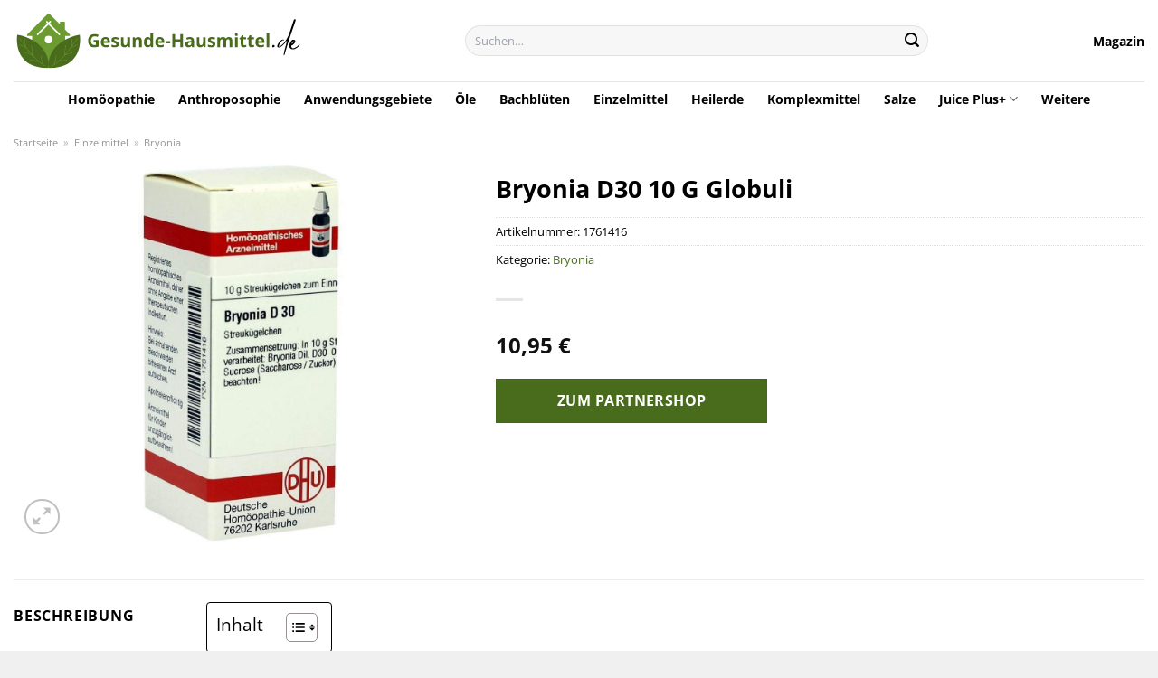

--- FILE ---
content_type: text/html; charset=UTF-8
request_url: https://www.gesunde-hausmittel.de/bryonia-d30-10-g-globuli/
body_size: 32167
content:
<!DOCTYPE html>
<html lang="de" class="loading-site no-js">
<head><meta charset="UTF-8" /><script>if(navigator.userAgent.match(/MSIE|Internet Explorer/i)||navigator.userAgent.match(/Trident\/7\..*?rv:11/i)){var href=document.location.href;if(!href.match(/[?&]nowprocket/)){if(href.indexOf("?")==-1){if(href.indexOf("#")==-1){document.location.href=href+"?nowprocket=1"}else{document.location.href=href.replace("#","?nowprocket=1#")}}else{if(href.indexOf("#")==-1){document.location.href=href+"&nowprocket=1"}else{document.location.href=href.replace("#","&nowprocket=1#")}}}}</script><script>class RocketLazyLoadScripts{constructor(){this.v="1.2.4",this.triggerEvents=["keydown","mousedown","mousemove","touchmove","touchstart","touchend","wheel"],this.userEventHandler=this._triggerListener.bind(this),this.touchStartHandler=this._onTouchStart.bind(this),this.touchMoveHandler=this._onTouchMove.bind(this),this.touchEndHandler=this._onTouchEnd.bind(this),this.clickHandler=this._onClick.bind(this),this.interceptedClicks=[],window.addEventListener("pageshow",t=>{this.persisted=t.persisted}),window.addEventListener("DOMContentLoaded",()=>{this._preconnect3rdParties()}),this.delayedScripts={normal:[],async:[],defer:[]},this.trash=[],this.allJQueries=[]}_addUserInteractionListener(t){if(document.hidden){t._triggerListener();return}this.triggerEvents.forEach(e=>window.addEventListener(e,t.userEventHandler,{passive:!0})),window.addEventListener("touchstart",t.touchStartHandler,{passive:!0}),window.addEventListener("mousedown",t.touchStartHandler),document.addEventListener("visibilitychange",t.userEventHandler)}_removeUserInteractionListener(){this.triggerEvents.forEach(t=>window.removeEventListener(t,this.userEventHandler,{passive:!0})),document.removeEventListener("visibilitychange",this.userEventHandler)}_onTouchStart(t){"HTML"!==t.target.tagName&&(window.addEventListener("touchend",this.touchEndHandler),window.addEventListener("mouseup",this.touchEndHandler),window.addEventListener("touchmove",this.touchMoveHandler,{passive:!0}),window.addEventListener("mousemove",this.touchMoveHandler),t.target.addEventListener("click",this.clickHandler),this._renameDOMAttribute(t.target,"onclick","rocket-onclick"),this._pendingClickStarted())}_onTouchMove(t){window.removeEventListener("touchend",this.touchEndHandler),window.removeEventListener("mouseup",this.touchEndHandler),window.removeEventListener("touchmove",this.touchMoveHandler,{passive:!0}),window.removeEventListener("mousemove",this.touchMoveHandler),t.target.removeEventListener("click",this.clickHandler),this._renameDOMAttribute(t.target,"rocket-onclick","onclick"),this._pendingClickFinished()}_onTouchEnd(){window.removeEventListener("touchend",this.touchEndHandler),window.removeEventListener("mouseup",this.touchEndHandler),window.removeEventListener("touchmove",this.touchMoveHandler,{passive:!0}),window.removeEventListener("mousemove",this.touchMoveHandler)}_onClick(t){t.target.removeEventListener("click",this.clickHandler),this._renameDOMAttribute(t.target,"rocket-onclick","onclick"),this.interceptedClicks.push(t),t.preventDefault(),t.stopPropagation(),t.stopImmediatePropagation(),this._pendingClickFinished()}_replayClicks(){window.removeEventListener("touchstart",this.touchStartHandler,{passive:!0}),window.removeEventListener("mousedown",this.touchStartHandler),this.interceptedClicks.forEach(t=>{t.target.dispatchEvent(new MouseEvent("click",{view:t.view,bubbles:!0,cancelable:!0}))})}_waitForPendingClicks(){return new Promise(t=>{this._isClickPending?this._pendingClickFinished=t:t()})}_pendingClickStarted(){this._isClickPending=!0}_pendingClickFinished(){this._isClickPending=!1}_renameDOMAttribute(t,e,r){t.hasAttribute&&t.hasAttribute(e)&&(event.target.setAttribute(r,event.target.getAttribute(e)),event.target.removeAttribute(e))}_triggerListener(){this._removeUserInteractionListener(this),"loading"===document.readyState?document.addEventListener("DOMContentLoaded",this._loadEverythingNow.bind(this)):this._loadEverythingNow()}_preconnect3rdParties(){let t=[];document.querySelectorAll("script[type=rocketlazyloadscript][data-rocket-src]").forEach(e=>{let r=e.getAttribute("data-rocket-src");if(r&&0!==r.indexOf("data:")){0===r.indexOf("//")&&(r=location.protocol+r);try{let i=new URL(r).origin;i!==location.origin&&t.push({src:i,crossOrigin:e.crossOrigin||"module"===e.getAttribute("data-rocket-type")})}catch(n){}}}),t=[...new Map(t.map(t=>[JSON.stringify(t),t])).values()],this._batchInjectResourceHints(t,"preconnect")}async _loadEverythingNow(){this.lastBreath=Date.now(),this._delayEventListeners(),this._delayJQueryReady(this),this._handleDocumentWrite(),this._registerAllDelayedScripts(),this._preloadAllScripts(),await this._loadScriptsFromList(this.delayedScripts.normal),await this._loadScriptsFromList(this.delayedScripts.defer),await this._loadScriptsFromList(this.delayedScripts.async);try{await this._triggerDOMContentLoaded(),await this._pendingWebpackRequests(this),await this._triggerWindowLoad()}catch(t){console.error(t)}window.dispatchEvent(new Event("rocket-allScriptsLoaded")),this._waitForPendingClicks().then(()=>{this._replayClicks()}),this._emptyTrash()}_registerAllDelayedScripts(){document.querySelectorAll("script[type=rocketlazyloadscript]").forEach(t=>{t.hasAttribute("data-rocket-src")?t.hasAttribute("async")&&!1!==t.async?this.delayedScripts.async.push(t):t.hasAttribute("defer")&&!1!==t.defer||"module"===t.getAttribute("data-rocket-type")?this.delayedScripts.defer.push(t):this.delayedScripts.normal.push(t):this.delayedScripts.normal.push(t)})}async _transformScript(t){if(await this._littleBreath(),!0===t.noModule&&"noModule"in HTMLScriptElement.prototype){t.setAttribute("data-rocket-status","skipped");return}return new Promise(navigator.userAgent.indexOf("Firefox/")>0||""===navigator.vendor?e=>{let r=document.createElement("script");[...t.attributes].forEach(t=>{let e=t.nodeName;"type"!==e&&("data-rocket-type"===e&&(e="type"),"data-rocket-src"===e&&(e="src"),r.setAttribute(e,t.nodeValue))}),t.text&&(r.text=t.text),r.hasAttribute("src")?(r.addEventListener("load",e),r.addEventListener("error",e)):(r.text=t.text,e());try{t.parentNode.replaceChild(r,t)}catch(i){e()}}:e=>{function r(){t.setAttribute("data-rocket-status","failed"),e()}try{let i=t.getAttribute("data-rocket-type"),n=t.getAttribute("data-rocket-src");i?(t.type=i,t.removeAttribute("data-rocket-type")):t.removeAttribute("type"),t.addEventListener("load",function r(){t.setAttribute("data-rocket-status","executed"),e()}),t.addEventListener("error",r),n?(t.removeAttribute("data-rocket-src"),t.src=n):t.src="data:text/javascript;base64,"+window.btoa(unescape(encodeURIComponent(t.text)))}catch(s){r()}})}async _loadScriptsFromList(t){let e=t.shift();return e&&e.isConnected?(await this._transformScript(e),this._loadScriptsFromList(t)):Promise.resolve()}_preloadAllScripts(){this._batchInjectResourceHints([...this.delayedScripts.normal,...this.delayedScripts.defer,...this.delayedScripts.async],"preload")}_batchInjectResourceHints(t,e){var r=document.createDocumentFragment();t.forEach(t=>{let i=t.getAttribute&&t.getAttribute("data-rocket-src")||t.src;if(i){let n=document.createElement("link");n.href=i,n.rel=e,"preconnect"!==e&&(n.as="script"),t.getAttribute&&"module"===t.getAttribute("data-rocket-type")&&(n.crossOrigin=!0),t.crossOrigin&&(n.crossOrigin=t.crossOrigin),t.integrity&&(n.integrity=t.integrity),r.appendChild(n),this.trash.push(n)}}),document.head.appendChild(r)}_delayEventListeners(){let t={};function e(e,r){!function e(r){!t[r]&&(t[r]={originalFunctions:{add:r.addEventListener,remove:r.removeEventListener},eventsToRewrite:[]},r.addEventListener=function(){arguments[0]=i(arguments[0]),t[r].originalFunctions.add.apply(r,arguments)},r.removeEventListener=function(){arguments[0]=i(arguments[0]),t[r].originalFunctions.remove.apply(r,arguments)});function i(e){return t[r].eventsToRewrite.indexOf(e)>=0?"rocket-"+e:e}}(e),t[e].eventsToRewrite.push(r)}function r(t,e){let r=t[e];Object.defineProperty(t,e,{get:()=>r||function(){},set(i){t["rocket"+e]=r=i}})}e(document,"DOMContentLoaded"),e(window,"DOMContentLoaded"),e(window,"load"),e(window,"pageshow"),e(document,"readystatechange"),r(document,"onreadystatechange"),r(window,"onload"),r(window,"onpageshow")}_delayJQueryReady(t){let e;function r(t){return t.split(" ").map(t=>"load"===t||0===t.indexOf("load.")?"rocket-jquery-load":t).join(" ")}function i(i){if(i&&i.fn&&!t.allJQueries.includes(i)){i.fn.ready=i.fn.init.prototype.ready=function(e){return t.domReadyFired?e.bind(document)(i):document.addEventListener("rocket-DOMContentLoaded",()=>e.bind(document)(i)),i([])};let n=i.fn.on;i.fn.on=i.fn.init.prototype.on=function(){return this[0]===window&&("string"==typeof arguments[0]||arguments[0]instanceof String?arguments[0]=r(arguments[0]):"object"==typeof arguments[0]&&Object.keys(arguments[0]).forEach(t=>{let e=arguments[0][t];delete arguments[0][t],arguments[0][r(t)]=e})),n.apply(this,arguments),this},t.allJQueries.push(i)}e=i}i(window.jQuery),Object.defineProperty(window,"jQuery",{get:()=>e,set(t){i(t)}})}async _pendingWebpackRequests(t){let e=document.querySelector("script[data-webpack]");async function r(){return new Promise(t=>{e.addEventListener("load",t),e.addEventListener("error",t)})}e&&(await r(),await t._requestAnimFrame(),await t._pendingWebpackRequests(t))}async _triggerDOMContentLoaded(){this.domReadyFired=!0,await this._littleBreath(),document.dispatchEvent(new Event("rocket-DOMContentLoaded")),await this._littleBreath(),window.dispatchEvent(new Event("rocket-DOMContentLoaded")),await this._littleBreath(),document.dispatchEvent(new Event("rocket-readystatechange")),await this._littleBreath(),document.rocketonreadystatechange&&document.rocketonreadystatechange()}async _triggerWindowLoad(){await this._littleBreath(),window.dispatchEvent(new Event("rocket-load")),await this._littleBreath(),window.rocketonload&&window.rocketonload(),await this._littleBreath(),this.allJQueries.forEach(t=>t(window).trigger("rocket-jquery-load")),await this._littleBreath();let t=new Event("rocket-pageshow");t.persisted=this.persisted,window.dispatchEvent(t),await this._littleBreath(),window.rocketonpageshow&&window.rocketonpageshow({persisted:this.persisted})}_handleDocumentWrite(){let t=new Map;document.write=document.writeln=function(e){let r=document.currentScript;r||console.error("WPRocket unable to document.write this: "+e);let i=document.createRange(),n=r.parentElement,s=t.get(r);void 0===s&&(s=r.nextSibling,t.set(r,s));let a=document.createDocumentFragment();i.setStart(a,0),a.appendChild(i.createContextualFragment(e)),n.insertBefore(a,s)}}async _littleBreath(){Date.now()-this.lastBreath>45&&(await this._requestAnimFrame(),this.lastBreath=Date.now())}async _requestAnimFrame(){return document.hidden?new Promise(t=>setTimeout(t)):new Promise(t=>requestAnimationFrame(t))}_emptyTrash(){this.trash.forEach(t=>t.remove())}static run(){let t=new RocketLazyLoadScripts;t._addUserInteractionListener(t)}}RocketLazyLoadScripts.run();</script>
	
	<link rel="profile" href="http://gmpg.org/xfn/11" />
	<link rel="pingback" href="https://www.gesunde-hausmittel.de/xmlrpc.php" />

	<script type="rocketlazyloadscript">(function(html){html.className = html.className.replace(/\bno-js\b/,'js')})(document.documentElement);</script>
<meta name='robots' content='index, follow, max-image-preview:large, max-snippet:-1, max-video-preview:-1' />
<link rel="preload" href="https://www.gesunde-hausmittel.de/wp-content/plugins/rate-my-post/public/css/fonts/ratemypost.ttf" type="font/ttf" as="font" crossorigin="anonymous"><meta name="viewport" content="width=device-width, initial-scale=1" />
	<!-- This site is optimized with the Yoast SEO plugin v26.7 - https://yoast.com/wordpress/plugins/seo/ -->
	<title>Bryonia D30 10 G Globuli online bestellen</title>
	<meta name="description" content="Hier bei Gesunde-Hausmittel.de bequem &amp; einfach Bryonia D30 10 G Globuli online bestellen ✓ günstige Preise ✓ schnelle Lieferung ✓" />
	<link rel="canonical" href="https://www.gesunde-hausmittel.de/bryonia-d30-10-g-globuli/" />
	<meta property="og:locale" content="de_DE" />
	<meta property="og:type" content="article" />
	<meta property="og:title" content="Bryonia D30 10 G Globuli online bestellen" />
	<meta property="og:description" content="Hier bei Gesunde-Hausmittel.de bequem &amp; einfach Bryonia D30 10 G Globuli online bestellen ✓ günstige Preise ✓ schnelle Lieferung ✓" />
	<meta property="og:url" content="https://www.gesunde-hausmittel.de/bryonia-d30-10-g-globuli/" />
	<meta property="og:site_name" content="Gesunde-Hausmittel.de" />
	<meta property="article:modified_time" content="2025-07-10T21:31:51+00:00" />
	<meta property="og:image" content="https://www.gesunde-hausmittel.de/wp-content/uploads/2023/09/10126677-bryonia_d_30_globulioyL3pYcSMjUey_1280x1280.jpg" />
	<meta property="og:image:width" content="547" />
	<meta property="og:image:height" content="1010" />
	<meta property="og:image:type" content="image/jpeg" />
	<meta name="twitter:card" content="summary_large_image" />
	<meta name="twitter:label1" content="Geschätzte Lesezeit" />
	<meta name="twitter:data1" content="6 Minuten" />
	<script type="application/ld+json" class="yoast-schema-graph">{"@context":"https://schema.org","@graph":[{"@type":"WebPage","@id":"https://www.gesunde-hausmittel.de/bryonia-d30-10-g-globuli/","url":"https://www.gesunde-hausmittel.de/bryonia-d30-10-g-globuli/","name":"Bryonia D30 10 G Globuli online bestellen","isPartOf":{"@id":"https://www.gesunde-hausmittel.de/#website"},"primaryImageOfPage":{"@id":"https://www.gesunde-hausmittel.de/bryonia-d30-10-g-globuli/#primaryimage"},"image":{"@id":"https://www.gesunde-hausmittel.de/bryonia-d30-10-g-globuli/#primaryimage"},"thumbnailUrl":"https://www.gesunde-hausmittel.de/wp-content/uploads/2023/09/10126677-bryonia_d_30_globulioyL3pYcSMjUey_1280x1280.jpg","datePublished":"2023-09-20T14:54:37+00:00","dateModified":"2025-07-10T21:31:51+00:00","description":"Hier bei Gesunde-Hausmittel.de bequem & einfach Bryonia D30 10 G Globuli online bestellen ✓ günstige Preise ✓ schnelle Lieferung ✓","breadcrumb":{"@id":"https://www.gesunde-hausmittel.de/bryonia-d30-10-g-globuli/#breadcrumb"},"inLanguage":"de","potentialAction":[{"@type":"ReadAction","target":["https://www.gesunde-hausmittel.de/bryonia-d30-10-g-globuli/"]}]},{"@type":"ImageObject","inLanguage":"de","@id":"https://www.gesunde-hausmittel.de/bryonia-d30-10-g-globuli/#primaryimage","url":"https://www.gesunde-hausmittel.de/wp-content/uploads/2023/09/10126677-bryonia_d_30_globulioyL3pYcSMjUey_1280x1280.jpg","contentUrl":"https://www.gesunde-hausmittel.de/wp-content/uploads/2023/09/10126677-bryonia_d_30_globulioyL3pYcSMjUey_1280x1280.jpg","width":547,"height":1010,"caption":"Bryonia D30 10 G Globuli"},{"@type":"BreadcrumbList","@id":"https://www.gesunde-hausmittel.de/bryonia-d30-10-g-globuli/#breadcrumb","itemListElement":[{"@type":"ListItem","position":1,"name":"Startseite","item":"https://www.gesunde-hausmittel.de/"},{"@type":"ListItem","position":2,"name":"Shop","item":"https://www.gesunde-hausmittel.de/shop/"},{"@type":"ListItem","position":3,"name":"Bryonia D30 10 G Globuli"}]},{"@type":"WebSite","@id":"https://www.gesunde-hausmittel.de/#website","url":"https://www.gesunde-hausmittel.de/","name":"Gesunde-Hausmittel.de","description":"","publisher":{"@id":"https://www.gesunde-hausmittel.de/#organization"},"potentialAction":[{"@type":"SearchAction","target":{"@type":"EntryPoint","urlTemplate":"https://www.gesunde-hausmittel.de/?s={search_term_string}"},"query-input":{"@type":"PropertyValueSpecification","valueRequired":true,"valueName":"search_term_string"}}],"inLanguage":"de"},{"@type":"Organization","@id":"https://www.gesunde-hausmittel.de/#organization","name":"Gesunde-Hausmittel.de","url":"https://www.gesunde-hausmittel.de/","logo":{"@type":"ImageObject","inLanguage":"de","@id":"https://www.gesunde-hausmittel.de/#/schema/logo/image/","url":"https://www.gesunde-hausmittel.de/wp-content/uploads/2023/09/gesunde-hausmittel-de-favicon.png","contentUrl":"https://www.gesunde-hausmittel.de/wp-content/uploads/2023/09/gesunde-hausmittel-de-favicon.png","width":60,"height":60,"caption":"Gesunde-Hausmittel.de"},"image":{"@id":"https://www.gesunde-hausmittel.de/#/schema/logo/image/"}}]}</script>
	<!-- / Yoast SEO plugin. -->



<link rel='prefetch' href='https://www.gesunde-hausmittel.de/wp-content/themes/flatsome/assets/js/flatsome.js?ver=a0a7aee297766598a20e' />
<link rel='prefetch' href='https://www.gesunde-hausmittel.de/wp-content/themes/flatsome/assets/js/chunk.slider.js?ver=3.18.6' />
<link rel='prefetch' href='https://www.gesunde-hausmittel.de/wp-content/themes/flatsome/assets/js/chunk.popups.js?ver=3.18.6' />
<link rel='prefetch' href='https://www.gesunde-hausmittel.de/wp-content/themes/flatsome/assets/js/chunk.tooltips.js?ver=3.18.6' />
<link rel='prefetch' href='https://www.gesunde-hausmittel.de/wp-content/themes/flatsome/assets/js/woocommerce.js?ver=49415fe6a9266f32f1f2' />
<style id='wp-img-auto-sizes-contain-inline-css' type='text/css'>
img:is([sizes=auto i],[sizes^="auto," i]){contain-intrinsic-size:3000px 1500px}
/*# sourceURL=wp-img-auto-sizes-contain-inline-css */
</style>
<link data-minify="1" rel='stylesheet' id='maintenanceLayer-css' href='https://www.gesunde-hausmittel.de/wp-content/cache/min/1/wp-content/plugins/dailylead_maintenance/css/layer.css?ver=1765708411' type='text/css' media='all' />
<link data-minify="1" rel='stylesheet' id='rate-my-post-css' href='https://www.gesunde-hausmittel.de/wp-content/cache/min/1/wp-content/plugins/rate-my-post/public/css/rate-my-post.css?ver=1765708411' type='text/css' media='all' />
<style id='rate-my-post-inline-css' type='text/css'>
.rmp-widgets-container p {  font-size: 12px;}.rmp-rating-widget .rmp-icon--ratings {  font-size: 12px;}
/*# sourceURL=rate-my-post-inline-css */
</style>
<link rel='stylesheet' id='photoswipe-css' href='https://www.gesunde-hausmittel.de/wp-content/plugins/woocommerce/assets/css/photoswipe/photoswipe.min.css?ver=9.4.2' type='text/css' media='all' />
<link rel='stylesheet' id='photoswipe-default-skin-css' href='https://www.gesunde-hausmittel.de/wp-content/plugins/woocommerce/assets/css/photoswipe/default-skin/default-skin.min.css?ver=9.4.2' type='text/css' media='all' />
<style id='woocommerce-inline-inline-css' type='text/css'>
.woocommerce form .form-row .required { visibility: visible; }
/*# sourceURL=woocommerce-inline-inline-css */
</style>
<link rel='stylesheet' id='ez-toc-css' href='https://www.gesunde-hausmittel.de/wp-content/plugins/easy-table-of-contents/assets/css/screen.min.css?ver=2.0.80' type='text/css' media='all' />
<style id='ez-toc-inline-css' type='text/css'>
div#ez-toc-container .ez-toc-title {font-size: 120%;}div#ez-toc-container .ez-toc-title {font-weight: 500;}div#ez-toc-container ul li , div#ez-toc-container ul li a {font-size: 95%;}div#ez-toc-container ul li , div#ez-toc-container ul li a {font-weight: 500;}div#ez-toc-container nav ul ul li {font-size: 90%;}div#ez-toc-container {background: #fff;border: 1px solid #000000;}div#ez-toc-container p.ez-toc-title , #ez-toc-container .ez_toc_custom_title_icon , #ez-toc-container .ez_toc_custom_toc_icon {color: #000000;}div#ez-toc-container ul.ez-toc-list a {color: #000000;}div#ez-toc-container ul.ez-toc-list a:hover {color: #000000;}div#ez-toc-container ul.ez-toc-list a:visited {color: #000000;}.ez-toc-counter nav ul li a::before {color: ;}.ez-toc-box-title {font-weight: bold; margin-bottom: 10px; text-align: center; text-transform: uppercase; letter-spacing: 1px; color: #666; padding-bottom: 5px;position:absolute;top:-4%;left:5%;background-color: inherit;transition: top 0.3s ease;}.ez-toc-box-title.toc-closed {top:-25%;}
.ez-toc-container-direction {direction: ltr;}.ez-toc-counter ul{counter-reset: item ;}.ez-toc-counter nav ul li a::before {content: counters(item, '.', decimal) '. ';display: inline-block;counter-increment: item;flex-grow: 0;flex-shrink: 0;margin-right: .2em; float: left; }.ez-toc-widget-direction {direction: ltr;}.ez-toc-widget-container ul{counter-reset: item ;}.ez-toc-widget-container nav ul li a::before {content: counters(item, '.', decimal) '. ';display: inline-block;counter-increment: item;flex-grow: 0;flex-shrink: 0;margin-right: .2em; float: left; }
/*# sourceURL=ez-toc-inline-css */
</style>
<link data-minify="1" rel='stylesheet' id='flatsome-main-css' href='https://www.gesunde-hausmittel.de/wp-content/cache/min/1/wp-content/themes/flatsome/assets/css/flatsome.css?ver=1765708411' type='text/css' media='all' />
<style id='flatsome-main-inline-css' type='text/css'>
@font-face {
				font-family: "fl-icons";
				font-display: block;
				src: url(https://www.gesunde-hausmittel.de/wp-content/themes/flatsome/assets/css/icons/fl-icons.eot?v=3.18.6);
				src:
					url(https://www.gesunde-hausmittel.de/wp-content/themes/flatsome/assets/css/icons/fl-icons.eot#iefix?v=3.18.6) format("embedded-opentype"),
					url(https://www.gesunde-hausmittel.de/wp-content/themes/flatsome/assets/css/icons/fl-icons.woff2?v=3.18.6) format("woff2"),
					url(https://www.gesunde-hausmittel.de/wp-content/themes/flatsome/assets/css/icons/fl-icons.ttf?v=3.18.6) format("truetype"),
					url(https://www.gesunde-hausmittel.de/wp-content/themes/flatsome/assets/css/icons/fl-icons.woff?v=3.18.6) format("woff"),
					url(https://www.gesunde-hausmittel.de/wp-content/themes/flatsome/assets/css/icons/fl-icons.svg?v=3.18.6#fl-icons) format("svg");
			}
/*# sourceURL=flatsome-main-inline-css */
</style>
<link data-minify="1" rel='stylesheet' id='flatsome-shop-css' href='https://www.gesunde-hausmittel.de/wp-content/cache/min/1/wp-content/themes/flatsome/assets/css/flatsome-shop.css?ver=1765708411' type='text/css' media='all' />
<script data-minify="1" type="text/javascript" src="https://www.gesunde-hausmittel.de/wp-content/cache/min/1/wp-content/plugins/dailylead_maintenance/js/layerShow.js?ver=1765708411" id="maintenanceLayerShow-js" defer></script>
<script data-minify="1" type="text/javascript" src="https://www.gesunde-hausmittel.de/wp-content/cache/min/1/wp-content/plugins/dailylead_maintenance/js/layer.js?ver=1765708411" id="maintenanceLayer-js" defer></script>
<script type="rocketlazyloadscript" data-rocket-type="text/javascript" data-rocket-src="https://www.gesunde-hausmittel.de/wp-includes/js/jquery/jquery.min.js?ver=3.7.1" id="jquery-core-js" defer></script>
<script type="rocketlazyloadscript" data-rocket-type="text/javascript" data-rocket-src="https://www.gesunde-hausmittel.de/wp-content/plugins/woocommerce/assets/js/jquery-blockui/jquery.blockUI.min.js?ver=2.7.0-wc.9.4.2" id="jquery-blockui-js" data-wp-strategy="defer" defer></script>
<script type="text/javascript" id="wc-add-to-cart-js-extra">
/* <![CDATA[ */
var wc_add_to_cart_params = {"ajax_url":"/wp-admin/admin-ajax.php","wc_ajax_url":"/?wc-ajax=%%endpoint%%","i18n_view_cart":"Warenkorb anzeigen","cart_url":"https://www.gesunde-hausmittel.de","is_cart":"","cart_redirect_after_add":"no"};
//# sourceURL=wc-add-to-cart-js-extra
/* ]]> */
</script>
<script type="rocketlazyloadscript" data-rocket-type="text/javascript" data-rocket-src="https://www.gesunde-hausmittel.de/wp-content/plugins/woocommerce/assets/js/frontend/add-to-cart.min.js?ver=9.4.2" id="wc-add-to-cart-js" defer="defer" data-wp-strategy="defer"></script>
<script type="rocketlazyloadscript" data-rocket-type="text/javascript" data-rocket-src="https://www.gesunde-hausmittel.de/wp-content/plugins/woocommerce/assets/js/photoswipe/photoswipe.min.js?ver=4.1.1-wc.9.4.2" id="photoswipe-js" defer="defer" data-wp-strategy="defer"></script>
<script type="rocketlazyloadscript" data-rocket-type="text/javascript" data-rocket-src="https://www.gesunde-hausmittel.de/wp-content/plugins/woocommerce/assets/js/photoswipe/photoswipe-ui-default.min.js?ver=4.1.1-wc.9.4.2" id="photoswipe-ui-default-js" defer="defer" data-wp-strategy="defer"></script>
<script type="text/javascript" id="wc-single-product-js-extra">
/* <![CDATA[ */
var wc_single_product_params = {"i18n_required_rating_text":"Bitte w\u00e4hle eine Bewertung","review_rating_required":"yes","flexslider":{"rtl":false,"animation":"slide","smoothHeight":true,"directionNav":false,"controlNav":"thumbnails","slideshow":false,"animationSpeed":500,"animationLoop":false,"allowOneSlide":false},"zoom_enabled":"","zoom_options":[],"photoswipe_enabled":"1","photoswipe_options":{"shareEl":false,"closeOnScroll":false,"history":false,"hideAnimationDuration":0,"showAnimationDuration":0},"flexslider_enabled":""};
//# sourceURL=wc-single-product-js-extra
/* ]]> */
</script>
<script type="rocketlazyloadscript" data-rocket-type="text/javascript" data-rocket-src="https://www.gesunde-hausmittel.de/wp-content/plugins/woocommerce/assets/js/frontend/single-product.min.js?ver=9.4.2" id="wc-single-product-js" defer="defer" data-wp-strategy="defer"></script>
<script type="rocketlazyloadscript" data-rocket-type="text/javascript" data-rocket-src="https://www.gesunde-hausmittel.de/wp-content/plugins/woocommerce/assets/js/js-cookie/js.cookie.min.js?ver=2.1.4-wc.9.4.2" id="js-cookie-js" data-wp-strategy="defer" defer></script>
<style>.woocommerce-product-gallery{ opacity: 1 !important; }</style><script type="rocketlazyloadscript">
  var _paq = window._paq = window._paq || [];
  /* tracker methods like "setCustomDimension" should be called before "trackPageView" */
  _paq.push(['trackPageView']);
  _paq.push(['enableLinkTracking']);
  (function() {
    var u="https://stats.dailylead.de/";
    _paq.push(['setTrackerUrl', u+'matomo.php']);
    _paq.push(['setSiteId', '159']);
    var d=document, g=d.createElement('script'), s=d.getElementsByTagName('script')[0];
    g.async=true; g.src=u+'matomo.js'; s.parentNode.insertBefore(g,s);
  })();
</script>
<script type="rocketlazyloadscript" data-minify="1" data-host="https://digistats.de" data-dnt="false" data-rocket-src="https://www.gesunde-hausmittel.de/wp-content/cache/min/1/js/script.js?ver=1765708411" id="ZwSg9rf6GA" async defer></script>	<noscript><style>.woocommerce-product-gallery{ opacity: 1 !important; }</style></noscript>
	<style class='wp-fonts-local' type='text/css'>
@font-face{font-family:Inter;font-style:normal;font-weight:300 900;font-display:fallback;src:url('https://www.gesunde-hausmittel.de/wp-content/plugins/woocommerce/assets/fonts/Inter-VariableFont_slnt,wght.woff2') format('woff2');font-stretch:normal;}
@font-face{font-family:Cardo;font-style:normal;font-weight:400;font-display:fallback;src:url('https://www.gesunde-hausmittel.de/wp-content/plugins/woocommerce/assets/fonts/cardo_normal_400.woff2') format('woff2');}
</style>
<link rel="icon" href="https://www.gesunde-hausmittel.de/wp-content/uploads/2023/09/cropped-gesunde-hausmittel-de-favicon-32x32.png" sizes="32x32" />
<link rel="icon" href="https://www.gesunde-hausmittel.de/wp-content/uploads/2023/09/cropped-gesunde-hausmittel-de-favicon-192x192.png" sizes="192x192" />
<link rel="apple-touch-icon" href="https://www.gesunde-hausmittel.de/wp-content/uploads/2023/09/cropped-gesunde-hausmittel-de-favicon-180x180.png" />
<meta name="msapplication-TileImage" content="https://www.gesunde-hausmittel.de/wp-content/uploads/2023/09/cropped-gesunde-hausmittel-de-favicon-270x270.png" />
<style id="custom-css" type="text/css">:root {--primary-color: #486c1b;--fs-color-primary: #486c1b;--fs-color-secondary: #486c1b;--fs-color-success: #7a9c59;--fs-color-alert: #b20000;--fs-experimental-link-color: #486c1b;--fs-experimental-link-color-hover: #000000;}.tooltipster-base {--tooltip-color: #fff;--tooltip-bg-color: #000;}.off-canvas-right .mfp-content, .off-canvas-left .mfp-content {--drawer-width: 300px;}.off-canvas .mfp-content.off-canvas-cart {--drawer-width: 360px;}.container-width, .full-width .ubermenu-nav, .container, .row{max-width: 1320px}.row.row-collapse{max-width: 1290px}.row.row-small{max-width: 1312.5px}.row.row-large{max-width: 1350px}.header-main{height: 90px}#logo img{max-height: 90px}#logo{width:320px;}.header-top{min-height: 30px}.transparent .header-main{height: 90px}.transparent #logo img{max-height: 90px}.has-transparent + .page-title:first-of-type,.has-transparent + #main > .page-title,.has-transparent + #main > div > .page-title,.has-transparent + #main .page-header-wrapper:first-of-type .page-title{padding-top: 140px;}.header.show-on-scroll,.stuck .header-main{height:70px!important}.stuck #logo img{max-height: 70px!important}.search-form{ width: 59%;}.header-bg-color {background-color: #ffffff}.header-bottom {background-color: #ffffff}.header-bottom-nav > li > a{line-height: 16px }@media (max-width: 549px) {.header-main{height: 70px}#logo img{max-height: 70px}}body{color: #000000}h1,h2,h3,h4,h5,h6,.heading-font{color: #000000;}body{font-size: 100%;}body{font-family: "Open Sans", sans-serif;}body {font-weight: 400;font-style: normal;}.nav > li > a {font-family: "Open Sans", sans-serif;}.mobile-sidebar-levels-2 .nav > li > ul > li > a {font-family: "Open Sans", sans-serif;}.nav > li > a,.mobile-sidebar-levels-2 .nav > li > ul > li > a {font-weight: 700;font-style: normal;}h1,h2,h3,h4,h5,h6,.heading-font, .off-canvas-center .nav-sidebar.nav-vertical > li > a{font-family: "Open Sans", sans-serif;}h1,h2,h3,h4,h5,h6,.heading-font,.banner h1,.banner h2 {font-weight: 700;font-style: normal;}.alt-font{font-family: "Dancing Script", sans-serif;}.alt-font {font-weight: 400!important;font-style: normal!important;}.header:not(.transparent) .header-nav-main.nav > li > a {color: #000000;}.header:not(.transparent) .header-bottom-nav.nav > li > a{color: #000000;}.widget:where(:not(.widget_shopping_cart)) a{color: #000000;}.widget:where(:not(.widget_shopping_cart)) a:hover{color: #486c1b;}.widget .tagcloud a:hover{border-color: #486c1b; background-color: #486c1b;}.has-equal-box-heights .box-image {padding-top: 100%;}@media screen and (min-width: 550px){.products .box-vertical .box-image{min-width: 300px!important;width: 300px!important;}}.header-main .social-icons,.header-main .cart-icon strong,.header-main .menu-title,.header-main .header-button > .button.is-outline,.header-main .nav > li > a > i:not(.icon-angle-down){color: #000000!important;}.header-main .header-button > .button.is-outline,.header-main .cart-icon strong:after,.header-main .cart-icon strong{border-color: #000000!important;}.header-main .header-button > .button:not(.is-outline){background-color: #000000!important;}.header-main .current-dropdown .cart-icon strong,.header-main .header-button > .button:hover,.header-main .header-button > .button:hover i,.header-main .header-button > .button:hover span{color:#FFF!important;}.header-main .menu-title:hover,.header-main .social-icons a:hover,.header-main .header-button > .button.is-outline:hover,.header-main .nav > li > a:hover > i:not(.icon-angle-down){color: #000000!important;}.header-main .current-dropdown .cart-icon strong,.header-main .header-button > .button:hover{background-color: #000000!important;}.header-main .current-dropdown .cart-icon strong:after,.header-main .current-dropdown .cart-icon strong,.header-main .header-button > .button:hover{border-color: #000000!important;}.absolute-footer, html{background-color: #f0f0f0}.page-title-small + main .product-container > .row{padding-top:0;}.nav-vertical-fly-out > li + li {border-top-width: 1px; border-top-style: solid;}/* Custom CSS */.header-vertical-menu__fly-out .current-dropdown.menu-item .nav-dropdown {display: block;}.header-vertical-menu__opener {font-size: initial;}.off-canvas-right .mfp-content, .off-canvas-left .mfp-content {max-width: 320px;width:100%}.off-canvas-left.mfp-ready .mfp-close {color: black;}.product-summary .woocommerce-Price-currencySymbol {font-size: inherit;vertical-align: inherit;margin-top: inherit;}.product-section-title-related {text-align: center;padding-top: 45px;}.yith-wcwl-add-to-wishlist {margin-top: 10px;margin-bottom: 30px;}.page-title {margin-top: 20px;}@media screen and (min-width: 850px) {.page-title-inner {padding-top: 0;min-height: auto;}}/*** START Sticky Banner ***/.sticky-add-to-cart__product img {display: none;}.sticky-add-to-cart__product .product-title-small {display: none;}.sticky-add-to-cart--active .cart {padding-top: 5px;padding-bottom: 5px;max-width: 250px;flex-grow: 1;font-size: smaller;margin-bottom: 0;}.sticky-add-to-cart.sticky-add-to-cart--active .single_add_to_cart_button{margin: 0;padding-top: 10px;padding-bottom: 10px;border-radius: 99px;width: 100%;line-height: 1.5;}.single_add_to_cart_button,.sticky-add-to-cart:not(.sticky-add-to-cart--active) .single_add_to_cart_button {padding: 5px;max-width: 300px;width:100%;margin:0;}.sticky-add-to-cart--active {-webkit-backdrop-filter: blur(7px);backdrop-filter: blur(7px);display: flex;justify-content: center;padding: 3px 10px;}.sticky-add-to-cart__product .product-title-small {height: 14px;overflow: hidden;}.sticky-add-to-cart--active .woocommerce-variation-price, .sticky-add-to-cart--active .product-page-price {font-size: 24px;}.sticky-add-to-cart--active .price del {font-size: 50%;margin-bottom: 4px;}.sticky-add-to-cart--active .price del::after {width: 50%;}.sticky-add-to-cart__product {margin-right: 5px;}/*** END Sticky Banner ***/.yadore {display: grid;grid-template-columns: repeat(4,minmax(0,1fr));gap:1rem;}.col-4 .yadore {display: grid;grid-template-columns: repeat(4,minmax(0,1fr));gap:1rem;}.yadore .yadore-item {background: #fff;border-radius: 15px;}.yadore .yadore-item li.delivery_time,.yadore .yadore-item li.stock_status,.yadore .yadore-item li.stock_status.nicht {list-style-type: none;padding: 0px 0 0px 24px;margin: 0px!important;}.yadore .yadore-item img:not(.logo) {min-height: 170px;max-height: 170px;}.yadore .yadore-item img.logo {max-width: 70px;max-height: 30px;}.ayo-logo-name {margin-top: 12px;display: block;white-space: nowrap;font-size: xx-small;}.product-info {display: flex;flex-direction: column;padding-bottom: 0;}.product-info.product-title {order: 1;}.product-info .is-divider {order: 2;}.product-info .product-short-description {order: 3;}.product-info .product-short-description li {list-style-type: none;padding: 0px 0 0px 24px;margin: 0px 0px 3px 0px!important;}li.delivery_time,.product-info .product-short-description li.delivery_time {background: url([data-uri]) no-repeat left center;}li.delivery_time,.product-info .product-short-description li.delivery_time {background: url([data-uri]) no-repeat left center;}li.stock_status,.product-info .product-short-description li.stock_status {background: url([data-uri]) no-repeat left center;}li.stock_status.nicht,.product-info .product-short-description li.stock_status.nicht {background: url([data-uri]) no-repeat left center;}.product-info .price-wrapper {order: 4;}.product-info .price-wrapper .price {margin: 0;}.product-info .cart,.product-info .sticky-add-to-cart-wrapper {order:5;margin: 25px 0;}.product-info .yith-wcwl-add-to-wishlist {order: 6;margin: 0;}.overflow-hidden { overflow: hidden;}.overflow-hidden.banner h3 {line-height: 0;}.nowrap { white-space: nowrap;}.height-40 {height: 40px !important;}.m-0 {margin: 0 !important;}a.stretched-link:after {position: absolute;top: 0;right: 0;bottom: 0;left: 0;pointer-events: auto;content: "";background-color: rgba(0,0,0,0.0);z-index: 1;}.z-index-0 {z-index: 0;}.z-index-10 {z-index: 10;}.price del {text-decoration-line: none;position: relative;}.price del::after {content: '';position: absolute;border-top: 2px solid red;width: 100%;height: 100%;left: 0;transform: rotate(-10deg);top: 50%;}.product-small.box .box-image .image-cover img {object-fit: contain;}.product-small.box .box-image {text-align: center;}.product-small.box .box-text .title-wrapper {max-height: 75px;overflow: hidden;margin-bottom: 15px;}.woocommerce-product-gallery__wrapper .woocommerce-product-gallery__image a img {max-height: 420px;width: auto;margin: 0 auto;display: block;}.has-equal-box-heights .box-image img {-o-object-fit: contain;object-fit: contain;}/* START Mobile Menu */.off-canvas-left .mfp-content, .off-canvas-right .mfp-content {width: 85%;max-width: 360px;}.off-canvas-left .mfp-content .nav>li>a, .off-canvas-right .mfp-content .nav>li>a,.mobile-sidebar-levels-2 .nav-slide>li>.sub-menu>li:not(.nav-slide-header)>a, .mobile-sidebar-levels-2 .nav-slide>li>ul.children>li:not(.nav-slide-header)>a {font-size: 1.1em;color: #000;}.mobile-sidebar-levels-2 .nav-slide>li>.sub-menu>li:not(.nav-slide-header)>a, .mobile-sidebar-levels-2 .nav-slide>li>ul.children>li:not(.nav-slide-header)>a {text-transform: none;}/* END Mobile Menu *//*** START MENU frühes umschalten auf MobileCSS ***/@media (min-width: 850px) and (max-width: 1230px) {header [data-show=show-for-medium], header .show-for-medium {display: block !important;}}@media (max-width: 1230px) {header [data-show=hide-for-medium], header .hide-for-medium {display: none !important;}.medium-logo-center .logo {-webkit-box-ordinal-group: 2;-ms-flex-order: 2;order: 2;}header .show-for-medium.flex-right {-webkit-box-ordinal-group: 3;-ms-flex-order: 3;order: 3;}.medium-logo-center .logo img {margin: 0 auto;}}/*** END MENUfrühes umschalten auf MobileCSS ***/#masthead .flex-left .header-nav.header-nav-main.nav.nav-left {-webkit-box-pack: center;-ms-flex-pack: center;justify-content: center;}.logo-left .logo {margin-left: 0;margin-right: 0px;}.product-small.box .box-image {aspect-ratio: 1/1;}.product-small.box .box-image img {width: auto;max-height: 200px;}.product-title a {color: #000000;}.product-title a:hover {color: var(--fs-experimental-link-color);}/* Custom CSS Tablet */@media (max-width: 849px){.nav li a,.nav-vertical>li>ul li a,.nav-slide-header .toggle,.mobile-sidebar-levels-2 .nav-slide>li>ul.children>li>a, .mobile-sidebar-levels-2 .nav-slide>li>.sub-menu>li>a {color: #000 !important;opacity: 1;}/*** START Sticky Banner ***/.sticky-add-to-cart--active {justify-content: space-between;font-size: .9em;}/*** END Sticky Banner ***/.post-title.is-large {font-size: 1.75em;}.product-small.box .box-image img {width: auto;max-height: 150px;}}/* Custom CSS Mobile */@media (max-width: 549px){/*** START Sticky Banner ***/.sticky-add-to-cart:not(.sticky-add-to-cart--active) {width: 100% !important;max-width: 100%;}.sticky-add-to-cart:not(.sticky-add-to-cart--active) .single_add_to_cart_button {padding: 5px 25px;max-width: 100%;}/*** END Sticky Banner ***/.single_add_to_cart_button {padding: 5px 25px;max-width: 100%;width: 100%;}.yadore,.col-4 .yadore {grid-template-columns: repeat(1,minmax(0,1fr));}}.label-new.menu-item > a:after{content:"Neu";}.label-hot.menu-item > a:after{content:"Hot";}.label-sale.menu-item > a:after{content:"Aktion";}.label-popular.menu-item > a:after{content:"Beliebt";}</style><style id="kirki-inline-styles">/* cyrillic-ext */
@font-face {
  font-family: 'Open Sans';
  font-style: normal;
  font-weight: 400;
  font-stretch: 100%;
  font-display: swap;
  src: url(https://www.gesunde-hausmittel.de/wp-content/fonts/open-sans/memvYaGs126MiZpBA-UvWbX2vVnXBbObj2OVTSKmu1aB.woff2) format('woff2');
  unicode-range: U+0460-052F, U+1C80-1C8A, U+20B4, U+2DE0-2DFF, U+A640-A69F, U+FE2E-FE2F;
}
/* cyrillic */
@font-face {
  font-family: 'Open Sans';
  font-style: normal;
  font-weight: 400;
  font-stretch: 100%;
  font-display: swap;
  src: url(https://www.gesunde-hausmittel.de/wp-content/fonts/open-sans/memvYaGs126MiZpBA-UvWbX2vVnXBbObj2OVTSumu1aB.woff2) format('woff2');
  unicode-range: U+0301, U+0400-045F, U+0490-0491, U+04B0-04B1, U+2116;
}
/* greek-ext */
@font-face {
  font-family: 'Open Sans';
  font-style: normal;
  font-weight: 400;
  font-stretch: 100%;
  font-display: swap;
  src: url(https://www.gesunde-hausmittel.de/wp-content/fonts/open-sans/memvYaGs126MiZpBA-UvWbX2vVnXBbObj2OVTSOmu1aB.woff2) format('woff2');
  unicode-range: U+1F00-1FFF;
}
/* greek */
@font-face {
  font-family: 'Open Sans';
  font-style: normal;
  font-weight: 400;
  font-stretch: 100%;
  font-display: swap;
  src: url(https://www.gesunde-hausmittel.de/wp-content/fonts/open-sans/memvYaGs126MiZpBA-UvWbX2vVnXBbObj2OVTSymu1aB.woff2) format('woff2');
  unicode-range: U+0370-0377, U+037A-037F, U+0384-038A, U+038C, U+038E-03A1, U+03A3-03FF;
}
/* hebrew */
@font-face {
  font-family: 'Open Sans';
  font-style: normal;
  font-weight: 400;
  font-stretch: 100%;
  font-display: swap;
  src: url(https://www.gesunde-hausmittel.de/wp-content/fonts/open-sans/memvYaGs126MiZpBA-UvWbX2vVnXBbObj2OVTS2mu1aB.woff2) format('woff2');
  unicode-range: U+0307-0308, U+0590-05FF, U+200C-2010, U+20AA, U+25CC, U+FB1D-FB4F;
}
/* math */
@font-face {
  font-family: 'Open Sans';
  font-style: normal;
  font-weight: 400;
  font-stretch: 100%;
  font-display: swap;
  src: url(https://www.gesunde-hausmittel.de/wp-content/fonts/open-sans/memvYaGs126MiZpBA-UvWbX2vVnXBbObj2OVTVOmu1aB.woff2) format('woff2');
  unicode-range: U+0302-0303, U+0305, U+0307-0308, U+0310, U+0312, U+0315, U+031A, U+0326-0327, U+032C, U+032F-0330, U+0332-0333, U+0338, U+033A, U+0346, U+034D, U+0391-03A1, U+03A3-03A9, U+03B1-03C9, U+03D1, U+03D5-03D6, U+03F0-03F1, U+03F4-03F5, U+2016-2017, U+2034-2038, U+203C, U+2040, U+2043, U+2047, U+2050, U+2057, U+205F, U+2070-2071, U+2074-208E, U+2090-209C, U+20D0-20DC, U+20E1, U+20E5-20EF, U+2100-2112, U+2114-2115, U+2117-2121, U+2123-214F, U+2190, U+2192, U+2194-21AE, U+21B0-21E5, U+21F1-21F2, U+21F4-2211, U+2213-2214, U+2216-22FF, U+2308-230B, U+2310, U+2319, U+231C-2321, U+2336-237A, U+237C, U+2395, U+239B-23B7, U+23D0, U+23DC-23E1, U+2474-2475, U+25AF, U+25B3, U+25B7, U+25BD, U+25C1, U+25CA, U+25CC, U+25FB, U+266D-266F, U+27C0-27FF, U+2900-2AFF, U+2B0E-2B11, U+2B30-2B4C, U+2BFE, U+3030, U+FF5B, U+FF5D, U+1D400-1D7FF, U+1EE00-1EEFF;
}
/* symbols */
@font-face {
  font-family: 'Open Sans';
  font-style: normal;
  font-weight: 400;
  font-stretch: 100%;
  font-display: swap;
  src: url(https://www.gesunde-hausmittel.de/wp-content/fonts/open-sans/memvYaGs126MiZpBA-UvWbX2vVnXBbObj2OVTUGmu1aB.woff2) format('woff2');
  unicode-range: U+0001-000C, U+000E-001F, U+007F-009F, U+20DD-20E0, U+20E2-20E4, U+2150-218F, U+2190, U+2192, U+2194-2199, U+21AF, U+21E6-21F0, U+21F3, U+2218-2219, U+2299, U+22C4-22C6, U+2300-243F, U+2440-244A, U+2460-24FF, U+25A0-27BF, U+2800-28FF, U+2921-2922, U+2981, U+29BF, U+29EB, U+2B00-2BFF, U+4DC0-4DFF, U+FFF9-FFFB, U+10140-1018E, U+10190-1019C, U+101A0, U+101D0-101FD, U+102E0-102FB, U+10E60-10E7E, U+1D2C0-1D2D3, U+1D2E0-1D37F, U+1F000-1F0FF, U+1F100-1F1AD, U+1F1E6-1F1FF, U+1F30D-1F30F, U+1F315, U+1F31C, U+1F31E, U+1F320-1F32C, U+1F336, U+1F378, U+1F37D, U+1F382, U+1F393-1F39F, U+1F3A7-1F3A8, U+1F3AC-1F3AF, U+1F3C2, U+1F3C4-1F3C6, U+1F3CA-1F3CE, U+1F3D4-1F3E0, U+1F3ED, U+1F3F1-1F3F3, U+1F3F5-1F3F7, U+1F408, U+1F415, U+1F41F, U+1F426, U+1F43F, U+1F441-1F442, U+1F444, U+1F446-1F449, U+1F44C-1F44E, U+1F453, U+1F46A, U+1F47D, U+1F4A3, U+1F4B0, U+1F4B3, U+1F4B9, U+1F4BB, U+1F4BF, U+1F4C8-1F4CB, U+1F4D6, U+1F4DA, U+1F4DF, U+1F4E3-1F4E6, U+1F4EA-1F4ED, U+1F4F7, U+1F4F9-1F4FB, U+1F4FD-1F4FE, U+1F503, U+1F507-1F50B, U+1F50D, U+1F512-1F513, U+1F53E-1F54A, U+1F54F-1F5FA, U+1F610, U+1F650-1F67F, U+1F687, U+1F68D, U+1F691, U+1F694, U+1F698, U+1F6AD, U+1F6B2, U+1F6B9-1F6BA, U+1F6BC, U+1F6C6-1F6CF, U+1F6D3-1F6D7, U+1F6E0-1F6EA, U+1F6F0-1F6F3, U+1F6F7-1F6FC, U+1F700-1F7FF, U+1F800-1F80B, U+1F810-1F847, U+1F850-1F859, U+1F860-1F887, U+1F890-1F8AD, U+1F8B0-1F8BB, U+1F8C0-1F8C1, U+1F900-1F90B, U+1F93B, U+1F946, U+1F984, U+1F996, U+1F9E9, U+1FA00-1FA6F, U+1FA70-1FA7C, U+1FA80-1FA89, U+1FA8F-1FAC6, U+1FACE-1FADC, U+1FADF-1FAE9, U+1FAF0-1FAF8, U+1FB00-1FBFF;
}
/* vietnamese */
@font-face {
  font-family: 'Open Sans';
  font-style: normal;
  font-weight: 400;
  font-stretch: 100%;
  font-display: swap;
  src: url(https://www.gesunde-hausmittel.de/wp-content/fonts/open-sans/memvYaGs126MiZpBA-UvWbX2vVnXBbObj2OVTSCmu1aB.woff2) format('woff2');
  unicode-range: U+0102-0103, U+0110-0111, U+0128-0129, U+0168-0169, U+01A0-01A1, U+01AF-01B0, U+0300-0301, U+0303-0304, U+0308-0309, U+0323, U+0329, U+1EA0-1EF9, U+20AB;
}
/* latin-ext */
@font-face {
  font-family: 'Open Sans';
  font-style: normal;
  font-weight: 400;
  font-stretch: 100%;
  font-display: swap;
  src: url(https://www.gesunde-hausmittel.de/wp-content/fonts/open-sans/memvYaGs126MiZpBA-UvWbX2vVnXBbObj2OVTSGmu1aB.woff2) format('woff2');
  unicode-range: U+0100-02BA, U+02BD-02C5, U+02C7-02CC, U+02CE-02D7, U+02DD-02FF, U+0304, U+0308, U+0329, U+1D00-1DBF, U+1E00-1E9F, U+1EF2-1EFF, U+2020, U+20A0-20AB, U+20AD-20C0, U+2113, U+2C60-2C7F, U+A720-A7FF;
}
/* latin */
@font-face {
  font-family: 'Open Sans';
  font-style: normal;
  font-weight: 400;
  font-stretch: 100%;
  font-display: swap;
  src: url(https://www.gesunde-hausmittel.de/wp-content/fonts/open-sans/memvYaGs126MiZpBA-UvWbX2vVnXBbObj2OVTS-muw.woff2) format('woff2');
  unicode-range: U+0000-00FF, U+0131, U+0152-0153, U+02BB-02BC, U+02C6, U+02DA, U+02DC, U+0304, U+0308, U+0329, U+2000-206F, U+20AC, U+2122, U+2191, U+2193, U+2212, U+2215, U+FEFF, U+FFFD;
}
/* cyrillic-ext */
@font-face {
  font-family: 'Open Sans';
  font-style: normal;
  font-weight: 700;
  font-stretch: 100%;
  font-display: swap;
  src: url(https://www.gesunde-hausmittel.de/wp-content/fonts/open-sans/memvYaGs126MiZpBA-UvWbX2vVnXBbObj2OVTSKmu1aB.woff2) format('woff2');
  unicode-range: U+0460-052F, U+1C80-1C8A, U+20B4, U+2DE0-2DFF, U+A640-A69F, U+FE2E-FE2F;
}
/* cyrillic */
@font-face {
  font-family: 'Open Sans';
  font-style: normal;
  font-weight: 700;
  font-stretch: 100%;
  font-display: swap;
  src: url(https://www.gesunde-hausmittel.de/wp-content/fonts/open-sans/memvYaGs126MiZpBA-UvWbX2vVnXBbObj2OVTSumu1aB.woff2) format('woff2');
  unicode-range: U+0301, U+0400-045F, U+0490-0491, U+04B0-04B1, U+2116;
}
/* greek-ext */
@font-face {
  font-family: 'Open Sans';
  font-style: normal;
  font-weight: 700;
  font-stretch: 100%;
  font-display: swap;
  src: url(https://www.gesunde-hausmittel.de/wp-content/fonts/open-sans/memvYaGs126MiZpBA-UvWbX2vVnXBbObj2OVTSOmu1aB.woff2) format('woff2');
  unicode-range: U+1F00-1FFF;
}
/* greek */
@font-face {
  font-family: 'Open Sans';
  font-style: normal;
  font-weight: 700;
  font-stretch: 100%;
  font-display: swap;
  src: url(https://www.gesunde-hausmittel.de/wp-content/fonts/open-sans/memvYaGs126MiZpBA-UvWbX2vVnXBbObj2OVTSymu1aB.woff2) format('woff2');
  unicode-range: U+0370-0377, U+037A-037F, U+0384-038A, U+038C, U+038E-03A1, U+03A3-03FF;
}
/* hebrew */
@font-face {
  font-family: 'Open Sans';
  font-style: normal;
  font-weight: 700;
  font-stretch: 100%;
  font-display: swap;
  src: url(https://www.gesunde-hausmittel.de/wp-content/fonts/open-sans/memvYaGs126MiZpBA-UvWbX2vVnXBbObj2OVTS2mu1aB.woff2) format('woff2');
  unicode-range: U+0307-0308, U+0590-05FF, U+200C-2010, U+20AA, U+25CC, U+FB1D-FB4F;
}
/* math */
@font-face {
  font-family: 'Open Sans';
  font-style: normal;
  font-weight: 700;
  font-stretch: 100%;
  font-display: swap;
  src: url(https://www.gesunde-hausmittel.de/wp-content/fonts/open-sans/memvYaGs126MiZpBA-UvWbX2vVnXBbObj2OVTVOmu1aB.woff2) format('woff2');
  unicode-range: U+0302-0303, U+0305, U+0307-0308, U+0310, U+0312, U+0315, U+031A, U+0326-0327, U+032C, U+032F-0330, U+0332-0333, U+0338, U+033A, U+0346, U+034D, U+0391-03A1, U+03A3-03A9, U+03B1-03C9, U+03D1, U+03D5-03D6, U+03F0-03F1, U+03F4-03F5, U+2016-2017, U+2034-2038, U+203C, U+2040, U+2043, U+2047, U+2050, U+2057, U+205F, U+2070-2071, U+2074-208E, U+2090-209C, U+20D0-20DC, U+20E1, U+20E5-20EF, U+2100-2112, U+2114-2115, U+2117-2121, U+2123-214F, U+2190, U+2192, U+2194-21AE, U+21B0-21E5, U+21F1-21F2, U+21F4-2211, U+2213-2214, U+2216-22FF, U+2308-230B, U+2310, U+2319, U+231C-2321, U+2336-237A, U+237C, U+2395, U+239B-23B7, U+23D0, U+23DC-23E1, U+2474-2475, U+25AF, U+25B3, U+25B7, U+25BD, U+25C1, U+25CA, U+25CC, U+25FB, U+266D-266F, U+27C0-27FF, U+2900-2AFF, U+2B0E-2B11, U+2B30-2B4C, U+2BFE, U+3030, U+FF5B, U+FF5D, U+1D400-1D7FF, U+1EE00-1EEFF;
}
/* symbols */
@font-face {
  font-family: 'Open Sans';
  font-style: normal;
  font-weight: 700;
  font-stretch: 100%;
  font-display: swap;
  src: url(https://www.gesunde-hausmittel.de/wp-content/fonts/open-sans/memvYaGs126MiZpBA-UvWbX2vVnXBbObj2OVTUGmu1aB.woff2) format('woff2');
  unicode-range: U+0001-000C, U+000E-001F, U+007F-009F, U+20DD-20E0, U+20E2-20E4, U+2150-218F, U+2190, U+2192, U+2194-2199, U+21AF, U+21E6-21F0, U+21F3, U+2218-2219, U+2299, U+22C4-22C6, U+2300-243F, U+2440-244A, U+2460-24FF, U+25A0-27BF, U+2800-28FF, U+2921-2922, U+2981, U+29BF, U+29EB, U+2B00-2BFF, U+4DC0-4DFF, U+FFF9-FFFB, U+10140-1018E, U+10190-1019C, U+101A0, U+101D0-101FD, U+102E0-102FB, U+10E60-10E7E, U+1D2C0-1D2D3, U+1D2E0-1D37F, U+1F000-1F0FF, U+1F100-1F1AD, U+1F1E6-1F1FF, U+1F30D-1F30F, U+1F315, U+1F31C, U+1F31E, U+1F320-1F32C, U+1F336, U+1F378, U+1F37D, U+1F382, U+1F393-1F39F, U+1F3A7-1F3A8, U+1F3AC-1F3AF, U+1F3C2, U+1F3C4-1F3C6, U+1F3CA-1F3CE, U+1F3D4-1F3E0, U+1F3ED, U+1F3F1-1F3F3, U+1F3F5-1F3F7, U+1F408, U+1F415, U+1F41F, U+1F426, U+1F43F, U+1F441-1F442, U+1F444, U+1F446-1F449, U+1F44C-1F44E, U+1F453, U+1F46A, U+1F47D, U+1F4A3, U+1F4B0, U+1F4B3, U+1F4B9, U+1F4BB, U+1F4BF, U+1F4C8-1F4CB, U+1F4D6, U+1F4DA, U+1F4DF, U+1F4E3-1F4E6, U+1F4EA-1F4ED, U+1F4F7, U+1F4F9-1F4FB, U+1F4FD-1F4FE, U+1F503, U+1F507-1F50B, U+1F50D, U+1F512-1F513, U+1F53E-1F54A, U+1F54F-1F5FA, U+1F610, U+1F650-1F67F, U+1F687, U+1F68D, U+1F691, U+1F694, U+1F698, U+1F6AD, U+1F6B2, U+1F6B9-1F6BA, U+1F6BC, U+1F6C6-1F6CF, U+1F6D3-1F6D7, U+1F6E0-1F6EA, U+1F6F0-1F6F3, U+1F6F7-1F6FC, U+1F700-1F7FF, U+1F800-1F80B, U+1F810-1F847, U+1F850-1F859, U+1F860-1F887, U+1F890-1F8AD, U+1F8B0-1F8BB, U+1F8C0-1F8C1, U+1F900-1F90B, U+1F93B, U+1F946, U+1F984, U+1F996, U+1F9E9, U+1FA00-1FA6F, U+1FA70-1FA7C, U+1FA80-1FA89, U+1FA8F-1FAC6, U+1FACE-1FADC, U+1FADF-1FAE9, U+1FAF0-1FAF8, U+1FB00-1FBFF;
}
/* vietnamese */
@font-face {
  font-family: 'Open Sans';
  font-style: normal;
  font-weight: 700;
  font-stretch: 100%;
  font-display: swap;
  src: url(https://www.gesunde-hausmittel.de/wp-content/fonts/open-sans/memvYaGs126MiZpBA-UvWbX2vVnXBbObj2OVTSCmu1aB.woff2) format('woff2');
  unicode-range: U+0102-0103, U+0110-0111, U+0128-0129, U+0168-0169, U+01A0-01A1, U+01AF-01B0, U+0300-0301, U+0303-0304, U+0308-0309, U+0323, U+0329, U+1EA0-1EF9, U+20AB;
}
/* latin-ext */
@font-face {
  font-family: 'Open Sans';
  font-style: normal;
  font-weight: 700;
  font-stretch: 100%;
  font-display: swap;
  src: url(https://www.gesunde-hausmittel.de/wp-content/fonts/open-sans/memvYaGs126MiZpBA-UvWbX2vVnXBbObj2OVTSGmu1aB.woff2) format('woff2');
  unicode-range: U+0100-02BA, U+02BD-02C5, U+02C7-02CC, U+02CE-02D7, U+02DD-02FF, U+0304, U+0308, U+0329, U+1D00-1DBF, U+1E00-1E9F, U+1EF2-1EFF, U+2020, U+20A0-20AB, U+20AD-20C0, U+2113, U+2C60-2C7F, U+A720-A7FF;
}
/* latin */
@font-face {
  font-family: 'Open Sans';
  font-style: normal;
  font-weight: 700;
  font-stretch: 100%;
  font-display: swap;
  src: url(https://www.gesunde-hausmittel.de/wp-content/fonts/open-sans/memvYaGs126MiZpBA-UvWbX2vVnXBbObj2OVTS-muw.woff2) format('woff2');
  unicode-range: U+0000-00FF, U+0131, U+0152-0153, U+02BB-02BC, U+02C6, U+02DA, U+02DC, U+0304, U+0308, U+0329, U+2000-206F, U+20AC, U+2122, U+2191, U+2193, U+2212, U+2215, U+FEFF, U+FFFD;
}/* vietnamese */
@font-face {
  font-family: 'Dancing Script';
  font-style: normal;
  font-weight: 400;
  font-display: swap;
  src: url(https://www.gesunde-hausmittel.de/wp-content/fonts/dancing-script/If2cXTr6YS-zF4S-kcSWSVi_sxjsohD9F50Ruu7BMSo3Rep8ltA.woff2) format('woff2');
  unicode-range: U+0102-0103, U+0110-0111, U+0128-0129, U+0168-0169, U+01A0-01A1, U+01AF-01B0, U+0300-0301, U+0303-0304, U+0308-0309, U+0323, U+0329, U+1EA0-1EF9, U+20AB;
}
/* latin-ext */
@font-face {
  font-family: 'Dancing Script';
  font-style: normal;
  font-weight: 400;
  font-display: swap;
  src: url(https://www.gesunde-hausmittel.de/wp-content/fonts/dancing-script/If2cXTr6YS-zF4S-kcSWSVi_sxjsohD9F50Ruu7BMSo3ROp8ltA.woff2) format('woff2');
  unicode-range: U+0100-02BA, U+02BD-02C5, U+02C7-02CC, U+02CE-02D7, U+02DD-02FF, U+0304, U+0308, U+0329, U+1D00-1DBF, U+1E00-1E9F, U+1EF2-1EFF, U+2020, U+20A0-20AB, U+20AD-20C0, U+2113, U+2C60-2C7F, U+A720-A7FF;
}
/* latin */
@font-face {
  font-family: 'Dancing Script';
  font-style: normal;
  font-weight: 400;
  font-display: swap;
  src: url(https://www.gesunde-hausmittel.de/wp-content/fonts/dancing-script/If2cXTr6YS-zF4S-kcSWSVi_sxjsohD9F50Ruu7BMSo3Sup8.woff2) format('woff2');
  unicode-range: U+0000-00FF, U+0131, U+0152-0153, U+02BB-02BC, U+02C6, U+02DA, U+02DC, U+0304, U+0308, U+0329, U+2000-206F, U+20AC, U+2122, U+2191, U+2193, U+2212, U+2215, U+FEFF, U+FFFD;
}</style><noscript><style id="rocket-lazyload-nojs-css">.rll-youtube-player, [data-lazy-src]{display:none !important;}</style></noscript><link data-minify="1" rel='stylesheet' id='wc-blocks-style-css' href='https://www.gesunde-hausmittel.de/wp-content/cache/min/1/wp-content/plugins/woocommerce/assets/client/blocks/wc-blocks.css?ver=1765708411' type='text/css' media='all' />
<style id='global-styles-inline-css' type='text/css'>
:root{--wp--preset--aspect-ratio--square: 1;--wp--preset--aspect-ratio--4-3: 4/3;--wp--preset--aspect-ratio--3-4: 3/4;--wp--preset--aspect-ratio--3-2: 3/2;--wp--preset--aspect-ratio--2-3: 2/3;--wp--preset--aspect-ratio--16-9: 16/9;--wp--preset--aspect-ratio--9-16: 9/16;--wp--preset--color--black: #000000;--wp--preset--color--cyan-bluish-gray: #abb8c3;--wp--preset--color--white: #ffffff;--wp--preset--color--pale-pink: #f78da7;--wp--preset--color--vivid-red: #cf2e2e;--wp--preset--color--luminous-vivid-orange: #ff6900;--wp--preset--color--luminous-vivid-amber: #fcb900;--wp--preset--color--light-green-cyan: #7bdcb5;--wp--preset--color--vivid-green-cyan: #00d084;--wp--preset--color--pale-cyan-blue: #8ed1fc;--wp--preset--color--vivid-cyan-blue: #0693e3;--wp--preset--color--vivid-purple: #9b51e0;--wp--preset--color--primary: #486c1b;--wp--preset--color--secondary: #486c1b;--wp--preset--color--success: #7a9c59;--wp--preset--color--alert: #b20000;--wp--preset--gradient--vivid-cyan-blue-to-vivid-purple: linear-gradient(135deg,rgb(6,147,227) 0%,rgb(155,81,224) 100%);--wp--preset--gradient--light-green-cyan-to-vivid-green-cyan: linear-gradient(135deg,rgb(122,220,180) 0%,rgb(0,208,130) 100%);--wp--preset--gradient--luminous-vivid-amber-to-luminous-vivid-orange: linear-gradient(135deg,rgb(252,185,0) 0%,rgb(255,105,0) 100%);--wp--preset--gradient--luminous-vivid-orange-to-vivid-red: linear-gradient(135deg,rgb(255,105,0) 0%,rgb(207,46,46) 100%);--wp--preset--gradient--very-light-gray-to-cyan-bluish-gray: linear-gradient(135deg,rgb(238,238,238) 0%,rgb(169,184,195) 100%);--wp--preset--gradient--cool-to-warm-spectrum: linear-gradient(135deg,rgb(74,234,220) 0%,rgb(151,120,209) 20%,rgb(207,42,186) 40%,rgb(238,44,130) 60%,rgb(251,105,98) 80%,rgb(254,248,76) 100%);--wp--preset--gradient--blush-light-purple: linear-gradient(135deg,rgb(255,206,236) 0%,rgb(152,150,240) 100%);--wp--preset--gradient--blush-bordeaux: linear-gradient(135deg,rgb(254,205,165) 0%,rgb(254,45,45) 50%,rgb(107,0,62) 100%);--wp--preset--gradient--luminous-dusk: linear-gradient(135deg,rgb(255,203,112) 0%,rgb(199,81,192) 50%,rgb(65,88,208) 100%);--wp--preset--gradient--pale-ocean: linear-gradient(135deg,rgb(255,245,203) 0%,rgb(182,227,212) 50%,rgb(51,167,181) 100%);--wp--preset--gradient--electric-grass: linear-gradient(135deg,rgb(202,248,128) 0%,rgb(113,206,126) 100%);--wp--preset--gradient--midnight: linear-gradient(135deg,rgb(2,3,129) 0%,rgb(40,116,252) 100%);--wp--preset--font-size--small: 13px;--wp--preset--font-size--medium: 20px;--wp--preset--font-size--large: 36px;--wp--preset--font-size--x-large: 42px;--wp--preset--font-family--inter: "Inter", sans-serif;--wp--preset--font-family--cardo: Cardo;--wp--preset--spacing--20: 0.44rem;--wp--preset--spacing--30: 0.67rem;--wp--preset--spacing--40: 1rem;--wp--preset--spacing--50: 1.5rem;--wp--preset--spacing--60: 2.25rem;--wp--preset--spacing--70: 3.38rem;--wp--preset--spacing--80: 5.06rem;--wp--preset--shadow--natural: 6px 6px 9px rgba(0, 0, 0, 0.2);--wp--preset--shadow--deep: 12px 12px 50px rgba(0, 0, 0, 0.4);--wp--preset--shadow--sharp: 6px 6px 0px rgba(0, 0, 0, 0.2);--wp--preset--shadow--outlined: 6px 6px 0px -3px rgb(255, 255, 255), 6px 6px rgb(0, 0, 0);--wp--preset--shadow--crisp: 6px 6px 0px rgb(0, 0, 0);}:where(body) { margin: 0; }.wp-site-blocks > .alignleft { float: left; margin-right: 2em; }.wp-site-blocks > .alignright { float: right; margin-left: 2em; }.wp-site-blocks > .aligncenter { justify-content: center; margin-left: auto; margin-right: auto; }:where(.is-layout-flex){gap: 0.5em;}:where(.is-layout-grid){gap: 0.5em;}.is-layout-flow > .alignleft{float: left;margin-inline-start: 0;margin-inline-end: 2em;}.is-layout-flow > .alignright{float: right;margin-inline-start: 2em;margin-inline-end: 0;}.is-layout-flow > .aligncenter{margin-left: auto !important;margin-right: auto !important;}.is-layout-constrained > .alignleft{float: left;margin-inline-start: 0;margin-inline-end: 2em;}.is-layout-constrained > .alignright{float: right;margin-inline-start: 2em;margin-inline-end: 0;}.is-layout-constrained > .aligncenter{margin-left: auto !important;margin-right: auto !important;}.is-layout-constrained > :where(:not(.alignleft):not(.alignright):not(.alignfull)){margin-left: auto !important;margin-right: auto !important;}body .is-layout-flex{display: flex;}.is-layout-flex{flex-wrap: wrap;align-items: center;}.is-layout-flex > :is(*, div){margin: 0;}body .is-layout-grid{display: grid;}.is-layout-grid > :is(*, div){margin: 0;}body{padding-top: 0px;padding-right: 0px;padding-bottom: 0px;padding-left: 0px;}a:where(:not(.wp-element-button)){text-decoration: none;}:root :where(.wp-element-button, .wp-block-button__link){background-color: #32373c;border-width: 0;color: #fff;font-family: inherit;font-size: inherit;font-style: inherit;font-weight: inherit;letter-spacing: inherit;line-height: inherit;padding-top: calc(0.667em + 2px);padding-right: calc(1.333em + 2px);padding-bottom: calc(0.667em + 2px);padding-left: calc(1.333em + 2px);text-decoration: none;text-transform: inherit;}.has-black-color{color: var(--wp--preset--color--black) !important;}.has-cyan-bluish-gray-color{color: var(--wp--preset--color--cyan-bluish-gray) !important;}.has-white-color{color: var(--wp--preset--color--white) !important;}.has-pale-pink-color{color: var(--wp--preset--color--pale-pink) !important;}.has-vivid-red-color{color: var(--wp--preset--color--vivid-red) !important;}.has-luminous-vivid-orange-color{color: var(--wp--preset--color--luminous-vivid-orange) !important;}.has-luminous-vivid-amber-color{color: var(--wp--preset--color--luminous-vivid-amber) !important;}.has-light-green-cyan-color{color: var(--wp--preset--color--light-green-cyan) !important;}.has-vivid-green-cyan-color{color: var(--wp--preset--color--vivid-green-cyan) !important;}.has-pale-cyan-blue-color{color: var(--wp--preset--color--pale-cyan-blue) !important;}.has-vivid-cyan-blue-color{color: var(--wp--preset--color--vivid-cyan-blue) !important;}.has-vivid-purple-color{color: var(--wp--preset--color--vivid-purple) !important;}.has-primary-color{color: var(--wp--preset--color--primary) !important;}.has-secondary-color{color: var(--wp--preset--color--secondary) !important;}.has-success-color{color: var(--wp--preset--color--success) !important;}.has-alert-color{color: var(--wp--preset--color--alert) !important;}.has-black-background-color{background-color: var(--wp--preset--color--black) !important;}.has-cyan-bluish-gray-background-color{background-color: var(--wp--preset--color--cyan-bluish-gray) !important;}.has-white-background-color{background-color: var(--wp--preset--color--white) !important;}.has-pale-pink-background-color{background-color: var(--wp--preset--color--pale-pink) !important;}.has-vivid-red-background-color{background-color: var(--wp--preset--color--vivid-red) !important;}.has-luminous-vivid-orange-background-color{background-color: var(--wp--preset--color--luminous-vivid-orange) !important;}.has-luminous-vivid-amber-background-color{background-color: var(--wp--preset--color--luminous-vivid-amber) !important;}.has-light-green-cyan-background-color{background-color: var(--wp--preset--color--light-green-cyan) !important;}.has-vivid-green-cyan-background-color{background-color: var(--wp--preset--color--vivid-green-cyan) !important;}.has-pale-cyan-blue-background-color{background-color: var(--wp--preset--color--pale-cyan-blue) !important;}.has-vivid-cyan-blue-background-color{background-color: var(--wp--preset--color--vivid-cyan-blue) !important;}.has-vivid-purple-background-color{background-color: var(--wp--preset--color--vivid-purple) !important;}.has-primary-background-color{background-color: var(--wp--preset--color--primary) !important;}.has-secondary-background-color{background-color: var(--wp--preset--color--secondary) !important;}.has-success-background-color{background-color: var(--wp--preset--color--success) !important;}.has-alert-background-color{background-color: var(--wp--preset--color--alert) !important;}.has-black-border-color{border-color: var(--wp--preset--color--black) !important;}.has-cyan-bluish-gray-border-color{border-color: var(--wp--preset--color--cyan-bluish-gray) !important;}.has-white-border-color{border-color: var(--wp--preset--color--white) !important;}.has-pale-pink-border-color{border-color: var(--wp--preset--color--pale-pink) !important;}.has-vivid-red-border-color{border-color: var(--wp--preset--color--vivid-red) !important;}.has-luminous-vivid-orange-border-color{border-color: var(--wp--preset--color--luminous-vivid-orange) !important;}.has-luminous-vivid-amber-border-color{border-color: var(--wp--preset--color--luminous-vivid-amber) !important;}.has-light-green-cyan-border-color{border-color: var(--wp--preset--color--light-green-cyan) !important;}.has-vivid-green-cyan-border-color{border-color: var(--wp--preset--color--vivid-green-cyan) !important;}.has-pale-cyan-blue-border-color{border-color: var(--wp--preset--color--pale-cyan-blue) !important;}.has-vivid-cyan-blue-border-color{border-color: var(--wp--preset--color--vivid-cyan-blue) !important;}.has-vivid-purple-border-color{border-color: var(--wp--preset--color--vivid-purple) !important;}.has-primary-border-color{border-color: var(--wp--preset--color--primary) !important;}.has-secondary-border-color{border-color: var(--wp--preset--color--secondary) !important;}.has-success-border-color{border-color: var(--wp--preset--color--success) !important;}.has-alert-border-color{border-color: var(--wp--preset--color--alert) !important;}.has-vivid-cyan-blue-to-vivid-purple-gradient-background{background: var(--wp--preset--gradient--vivid-cyan-blue-to-vivid-purple) !important;}.has-light-green-cyan-to-vivid-green-cyan-gradient-background{background: var(--wp--preset--gradient--light-green-cyan-to-vivid-green-cyan) !important;}.has-luminous-vivid-amber-to-luminous-vivid-orange-gradient-background{background: var(--wp--preset--gradient--luminous-vivid-amber-to-luminous-vivid-orange) !important;}.has-luminous-vivid-orange-to-vivid-red-gradient-background{background: var(--wp--preset--gradient--luminous-vivid-orange-to-vivid-red) !important;}.has-very-light-gray-to-cyan-bluish-gray-gradient-background{background: var(--wp--preset--gradient--very-light-gray-to-cyan-bluish-gray) !important;}.has-cool-to-warm-spectrum-gradient-background{background: var(--wp--preset--gradient--cool-to-warm-spectrum) !important;}.has-blush-light-purple-gradient-background{background: var(--wp--preset--gradient--blush-light-purple) !important;}.has-blush-bordeaux-gradient-background{background: var(--wp--preset--gradient--blush-bordeaux) !important;}.has-luminous-dusk-gradient-background{background: var(--wp--preset--gradient--luminous-dusk) !important;}.has-pale-ocean-gradient-background{background: var(--wp--preset--gradient--pale-ocean) !important;}.has-electric-grass-gradient-background{background: var(--wp--preset--gradient--electric-grass) !important;}.has-midnight-gradient-background{background: var(--wp--preset--gradient--midnight) !important;}.has-small-font-size{font-size: var(--wp--preset--font-size--small) !important;}.has-medium-font-size{font-size: var(--wp--preset--font-size--medium) !important;}.has-large-font-size{font-size: var(--wp--preset--font-size--large) !important;}.has-x-large-font-size{font-size: var(--wp--preset--font-size--x-large) !important;}.has-inter-font-family{font-family: var(--wp--preset--font-family--inter) !important;}.has-cardo-font-family{font-family: var(--wp--preset--font-family--cardo) !important;}
/*# sourceURL=global-styles-inline-css */
</style>
</head>

<body class="wp-singular product-template-default single single-product postid-4745 wp-theme-flatsome wp-child-theme-flatsome-child theme-flatsome woocommerce woocommerce-page woocommerce-no-js lightbox nav-dropdown-has-arrow nav-dropdown-has-shadow nav-dropdown-has-border mobile-submenu-slide mobile-submenu-slide-levels-2">


<a class="skip-link screen-reader-text" href="#main">Zum Inhalt springen</a>

<div id="wrapper">

	
	<header id="header" class="header ">
		<div class="header-wrapper">
			<div id="masthead" class="header-main hide-for-sticky">
      <div class="header-inner flex-row container logo-left medium-logo-center" role="navigation">

          <!-- Logo -->
          <div id="logo" class="flex-col logo">
            
<!-- Header logo -->
<a href="https://www.gesunde-hausmittel.de/" title="Gesunde-Hausmittel.de" rel="home">
		<img width="1" height="1" src="data:image/svg+xml,%3Csvg%20xmlns='http://www.w3.org/2000/svg'%20viewBox='0%200%201%201'%3E%3C/svg%3E" class="header_logo header-logo" alt="Gesunde-Hausmittel.de" data-lazy-src="https://www.gesunde-hausmittel.de/wp-content/uploads/2023/09/gesunde-hausmittel-de-logo.svg"/><noscript><img width="1" height="1" src="https://www.gesunde-hausmittel.de/wp-content/uploads/2023/09/gesunde-hausmittel-de-logo.svg" class="header_logo header-logo" alt="Gesunde-Hausmittel.de"/></noscript><img  width="1" height="1" src="data:image/svg+xml,%3Csvg%20xmlns='http://www.w3.org/2000/svg'%20viewBox='0%200%201%201'%3E%3C/svg%3E" class="header-logo-dark" alt="Gesunde-Hausmittel.de" data-lazy-src="https://www.gesunde-hausmittel.de/wp-content/uploads/2023/09/gesunde-hausmittel-de-logo.svg"/><noscript><img  width="1" height="1" src="https://www.gesunde-hausmittel.de/wp-content/uploads/2023/09/gesunde-hausmittel-de-logo.svg" class="header-logo-dark" alt="Gesunde-Hausmittel.de"/></noscript></a>
          </div>

          <!-- Mobile Left Elements -->
          <div class="flex-col show-for-medium flex-left">
            <ul class="mobile-nav nav nav-left ">
              <li class="header-search header-search-lightbox has-icon">
			<a href="#search-lightbox" aria-label="Suchen" data-open="#search-lightbox" data-focus="input.search-field"
		class="is-small">
		<i class="icon-search" style="font-size:16px;" ></i></a>
		
	<div id="search-lightbox" class="mfp-hide dark text-center">
		<div class="searchform-wrapper ux-search-box relative form-flat is-large"><form role="search" method="get" class="searchform" action="https://www.gesunde-hausmittel.de/">
	<div class="flex-row relative">
						<div class="flex-col flex-grow">
			<label class="screen-reader-text" for="woocommerce-product-search-field-0">Suche nach:</label>
			<input type="search" id="woocommerce-product-search-field-0" class="search-field mb-0" placeholder="Suchen&hellip;" value="" name="s" />
			<input type="hidden" name="post_type" value="product" />
					</div>
		<div class="flex-col">
			<button type="submit" value="Suchen" class="ux-search-submit submit-button secondary button  icon mb-0" aria-label="Übermitteln">
				<i class="icon-search" ></i>			</button>
		</div>
	</div>
	<div class="live-search-results text-left z-top"></div>
</form>
</div>	</div>
</li>
            </ul>
          </div>

          <!-- Left Elements -->
          <div class="flex-col hide-for-medium flex-left
            flex-grow">
            <ul class="header-nav header-nav-main nav nav-left  nav-size-medium nav-spacing-xlarge" >
              <li class="header-search-form search-form html relative has-icon">
	<div class="header-search-form-wrapper">
		<div class="searchform-wrapper ux-search-box relative form-flat is-normal"><form role="search" method="get" class="searchform" action="https://www.gesunde-hausmittel.de/">
	<div class="flex-row relative">
						<div class="flex-col flex-grow">
			<label class="screen-reader-text" for="woocommerce-product-search-field-1">Suche nach:</label>
			<input type="search" id="woocommerce-product-search-field-1" class="search-field mb-0" placeholder="Suchen&hellip;" value="" name="s" />
			<input type="hidden" name="post_type" value="product" />
					</div>
		<div class="flex-col">
			<button type="submit" value="Suchen" class="ux-search-submit submit-button secondary button  icon mb-0" aria-label="Übermitteln">
				<i class="icon-search" ></i>			</button>
		</div>
	</div>
	<div class="live-search-results text-left z-top"></div>
</form>
</div>	</div>
</li>
            </ul>
          </div>

          <!-- Right Elements -->
          <div class="flex-col hide-for-medium flex-right">
            <ul class="header-nav header-nav-main nav nav-right  nav-size-medium nav-spacing-xlarge">
              <li id="menu-item-21645" class="menu-item menu-item-type-taxonomy menu-item-object-category menu-item-21645 menu-item-design-default"><a href="https://www.gesunde-hausmittel.de/magazin/" class="nav-top-link">Magazin</a></li>
            </ul>
          </div>

          <!-- Mobile Right Elements -->
          <div class="flex-col show-for-medium flex-right">
            <ul class="mobile-nav nav nav-right ">
              <li class="nav-icon has-icon">
  		<a href="#" data-open="#main-menu" data-pos="right" data-bg="main-menu-overlay" data-color="" class="is-small" aria-label="Menü" aria-controls="main-menu" aria-expanded="false">

		  <i class="icon-menu" ></i>
		  		</a>
	</li>
            </ul>
          </div>

      </div>

            <div class="container"><div class="top-divider full-width"></div></div>
      </div>
<div id="wide-nav" class="header-bottom wide-nav hide-for-sticky flex-has-center hide-for-medium">
    <div class="flex-row container">

            
                        <div class="flex-col hide-for-medium flex-center">
                <ul class="nav header-nav header-bottom-nav nav-center  nav-size-medium nav-spacing-xlarge">
                    <li id="menu-item-21635" class="menu-item menu-item-type-taxonomy menu-item-object-product_cat menu-item-21635 menu-item-design-default"><a href="https://www.gesunde-hausmittel.de/allgemeine-homoeopathie/" class="nav-top-link">Homöopathie</a></li>
<li id="menu-item-21636" class="menu-item menu-item-type-taxonomy menu-item-object-product_cat menu-item-21636 menu-item-design-default"><a href="https://www.gesunde-hausmittel.de/anthroposophie/" class="nav-top-link">Anthroposophie</a></li>
<li id="menu-item-21637" class="menu-item menu-item-type-taxonomy menu-item-object-product_cat menu-item-21637 menu-item-design-default"><a href="https://www.gesunde-hausmittel.de/anwendungsgebiete/" class="nav-top-link">Anwendungsgebiete</a></li>
<li id="menu-item-21638" class="menu-item menu-item-type-taxonomy menu-item-object-product_cat menu-item-21638 menu-item-design-default"><a href="https://www.gesunde-hausmittel.de/aetherische-oele/" class="nav-top-link">Öle</a></li>
<li id="menu-item-21639" class="menu-item menu-item-type-taxonomy menu-item-object-product_cat menu-item-21639 menu-item-design-default"><a href="https://www.gesunde-hausmittel.de/bachblueten/" class="nav-top-link">Bachblüten</a></li>
<li id="menu-item-21640" class="menu-item menu-item-type-taxonomy menu-item-object-product_cat current-product-ancestor menu-item-21640 menu-item-design-default"><a href="https://www.gesunde-hausmittel.de/einzelmittel/" class="nav-top-link">Einzelmittel</a></li>
<li id="menu-item-21641" class="menu-item menu-item-type-taxonomy menu-item-object-product_cat menu-item-21641 menu-item-design-default"><a href="https://www.gesunde-hausmittel.de/heilerde/" class="nav-top-link">Heilerde</a></li>
<li id="menu-item-21642" class="menu-item menu-item-type-taxonomy menu-item-object-product_cat menu-item-21642 menu-item-design-default"><a href="https://www.gesunde-hausmittel.de/komplexmittel/" class="nav-top-link">Komplexmittel</a></li>
<li id="menu-item-21643" class="menu-item menu-item-type-taxonomy menu-item-object-product_cat menu-item-21643 menu-item-design-default"><a href="https://www.gesunde-hausmittel.de/schuessler-salze/" class="nav-top-link">Salze</a></li>
<li id="menu-item-21790" class="menu-item menu-item-type-taxonomy menu-item-object-product_cat menu-item-has-children menu-item-21790 menu-item-design-default has-dropdown"><a href="https://www.gesunde-hausmittel.de/juice-plus/" class="nav-top-link" aria-expanded="false" aria-haspopup="menu">Juice Plus+<i class="icon-angle-down" ></i></a>
<ul class="sub-menu nav-dropdown nav-dropdown-default">
	<li id="menu-item-21791" class="menu-item menu-item-type-taxonomy menu-item-object-product_cat menu-item-21791"><a href="https://www.gesunde-hausmittel.de/juice-plus-bars/">Juice Plus+ Bars</a></li>
	<li id="menu-item-21792" class="menu-item menu-item-type-taxonomy menu-item-object-product_cat menu-item-21792"><a href="https://www.gesunde-hausmittel.de/juice-plus-kapseln/">Juice Plus+ Kapseln</a></li>
	<li id="menu-item-21793" class="menu-item menu-item-type-taxonomy menu-item-object-product_cat menu-item-21793"><a href="https://www.gesunde-hausmittel.de/juice-plus-pastillen/">Juice Plus+ Pastillen</a></li>
	<li id="menu-item-21794" class="menu-item menu-item-type-taxonomy menu-item-object-product_cat menu-item-21794"><a href="https://www.gesunde-hausmittel.de/juice-plus-pulver/">Juice Plus+ Pulver</a></li>
	<li id="menu-item-21795" class="menu-item menu-item-type-taxonomy menu-item-object-product_cat menu-item-21795"><a href="https://www.gesunde-hausmittel.de/juice-plus-shakes/">Juice Plus+ Shakes</a></li>
</ul>
</li>
<li id="menu-item-21644" class="menu-item menu-item-type-taxonomy menu-item-object-product_cat menu-item-21644 menu-item-design-default"><a href="https://www.gesunde-hausmittel.de/weitere-naturheilmittel/" class="nav-top-link">Weitere</a></li>
                </ul>
            </div>
            
            
            
    </div>
</div>

<div class="header-bg-container fill"><div class="header-bg-image fill"></div><div class="header-bg-color fill"></div></div>		</div>
	</header>

	<div class="page-title shop-page-title product-page-title">
	<div class="page-title-inner flex-row medium-flex-wrap container">
	  <div class="flex-col flex-grow medium-text-center">
	  		<div class="is-xsmall">
	<nav class="woocommerce-breadcrumb breadcrumbs "><a href="https://www.gesunde-hausmittel.de">Startseite</a> <span class="divider"> » </span> <a href="https://www.gesunde-hausmittel.de/einzelmittel/">Einzelmittel</a> <span class="divider"> » </span> <a href="https://www.gesunde-hausmittel.de/bryonia/">Bryonia</a></nav></div>
	  </div>

	   <div class="flex-col medium-text-center">
		   		   </div>
	</div>
</div>

	<main id="main" class="">

	<div class="shop-container">

		
			<div class="container">
	<div class="woocommerce-notices-wrapper"></div></div>
<div id="product-4745" class="product type-product post-4745 status-publish first instock product_cat-bryonia has-post-thumbnail product-type-external">
	<div class="product-container">
  <div class="product-main">
    <div class="row content-row mb-0">

    	<div class="product-gallery large-5 col">
    	
<div class="product-images relative mb-half has-hover woocommerce-product-gallery woocommerce-product-gallery--with-images woocommerce-product-gallery--columns-4 images" data-columns="4">

  <div class="badge-container is-larger absolute left top z-1">

</div>

  <div class="image-tools absolute top show-on-hover right z-3">
      </div>

  <div class="woocommerce-product-gallery__wrapper product-gallery-slider slider slider-nav-small mb-half has-image-zoom"
        data-flickity-options='{
                "cellAlign": "center",
                "wrapAround": true,
                "autoPlay": false,
                "prevNextButtons":true,
                "adaptiveHeight": true,
                "imagesLoaded": true,
                "lazyLoad": 1,
                "dragThreshold" : 15,
                "pageDots": false,
                "rightToLeft": false       }'>
    <div data-thumb="https://www.gesunde-hausmittel.de/wp-content/uploads/2023/09/10126677-bryonia_d_30_globulioyL3pYcSMjUey_1280x1280-100x100.jpg" data-thumb-alt="Bryonia D30 10 G Globuli" class="woocommerce-product-gallery__image slide first"><a href="https://www.gesunde-hausmittel.de/wp-content/uploads/2023/09/10126677-bryonia_d_30_globulioyL3pYcSMjUey_1280x1280.jpg"><img width="547" height="1010" src="https://www.gesunde-hausmittel.de/wp-content/uploads/2023/09/10126677-bryonia_d_30_globulioyL3pYcSMjUey_1280x1280.jpg" class="wp-post-image skip-lazy" alt="Bryonia D30 10 G Globuli" data-caption="Bryonia D30 10 G Globuli" data-src="https://www.gesunde-hausmittel.de/wp-content/uploads/2023/09/10126677-bryonia_d_30_globulioyL3pYcSMjUey_1280x1280.jpg" data-large_image="https://www.gesunde-hausmittel.de/wp-content/uploads/2023/09/10126677-bryonia_d_30_globulioyL3pYcSMjUey_1280x1280.jpg" data-large_image_width="547" data-large_image_height="1010" decoding="async" fetchpriority="high" srcset="https://www.gesunde-hausmittel.de/wp-content/uploads/2023/09/10126677-bryonia_d_30_globulioyL3pYcSMjUey_1280x1280.jpg 547w, https://www.gesunde-hausmittel.de/wp-content/uploads/2023/09/10126677-bryonia_d_30_globulioyL3pYcSMjUey_1280x1280-300x554.jpg 300w, https://www.gesunde-hausmittel.de/wp-content/uploads/2023/09/10126677-bryonia_d_30_globulioyL3pYcSMjUey_1280x1280-162x300.jpg 162w" sizes="(max-width: 547px) 100vw, 547px" /></a></div>  </div>

  <div class="image-tools absolute bottom left z-3">
        <a href="#product-zoom" class="zoom-button button is-outline circle icon tooltip hide-for-small" title="Zoom">
      <i class="icon-expand" ></i>    </a>
   </div>
</div>

    	</div>

    	<div class="product-info summary col-fit col entry-summary product-summary">

    		<h1 class="product-title product_title entry-title">
	Bryonia D30 10 G Globuli</h1>

	<div class="is-divider small"></div>
<div class="price-wrapper">
	<p class="price product-page-price ">
  <span class="woocommerce-Price-amount amount"><bdi>10,95&nbsp;<span class="woocommerce-Price-currencySymbol">&euro;</span></bdi></span></p>
</div>
<div class="product-short-description">
	<ul>
<li class="delivery_time"></li>
</ul>
</div>
 
    <p class="cart">
      <a href="https://www.gesunde-hausmittel.de/empfiehlt/p4745" rel="nofollow noopener noreferrer" class="single_add_to_cart_button button alt" target="_blank">Zum Partnershop</a>
    </p>

    <div class="product_meta">

	
	
		<span class="sku_wrapper">Artikelnummer: <span class="sku">1761416</span></span>

	
	<span class="posted_in">Kategorie: <a href="https://www.gesunde-hausmittel.de/bryonia/" rel="tag">Bryonia</a></span>
	
	
</div>

    	</div>

    	<div id="product-sidebar" class="mfp-hide">
    		<div class="sidebar-inner">
    			<aside id="woocommerce_product_categories-3" class="widget woocommerce widget_product_categories"><ul class="product-categories"><li class="cat-item cat-item-26"><a href="https://www.gesunde-hausmittel.de/allgemeine-homoeopathie/">Allgemeine Homöopathie</a></li>
<li class="cat-item cat-item-90"><a href="https://www.gesunde-hausmittel.de/anthroposophie/">Anthroposophie</a></li>
<li class="cat-item cat-item-32"><a href="https://www.gesunde-hausmittel.de/anwendungsgebiete/">Anwendungsgebiete</a></li>
<li class="cat-item cat-item-66"><a href="https://www.gesunde-hausmittel.de/aetherische-oele/">Ätherische Öle</a></li>
<li class="cat-item cat-item-52"><a href="https://www.gesunde-hausmittel.de/bachblueten/">Bachblüten</a></li>
<li class="cat-item cat-item-105 cat-parent current-cat-parent"><a href="https://www.gesunde-hausmittel.de/einzelmittel/">Einzelmittel</a><ul class='children'>
<li class="cat-item cat-item-109"><a href="https://www.gesunde-hausmittel.de/aconitum/">Aconitum</a></li>
<li class="cat-item cat-item-237"><a href="https://www.gesunde-hausmittel.de/aloe/">Aloe</a></li>
<li class="cat-item cat-item-156"><a href="https://www.gesunde-hausmittel.de/apis-mellifica/">Apis mellifica</a></li>
<li class="cat-item cat-item-157"><a href="https://www.gesunde-hausmittel.de/argentum-nitricum/">Argentum nitricum</a></li>
<li class="cat-item cat-item-145"><a href="https://www.gesunde-hausmittel.de/arnica/">Arnica</a></li>
<li class="cat-item cat-item-192"><a href="https://www.gesunde-hausmittel.de/arsenicum-album/">Arsenicum album</a></li>
<li class="cat-item cat-item-155"><a href="https://www.gesunde-hausmittel.de/belladonna/">Belladonna</a></li>
<li class="cat-item cat-item-240"><a href="https://www.gesunde-hausmittel.de/bellis-perennis/">Bellis perennis</a></li>
<li class="cat-item cat-item-154 current-cat"><a href="https://www.gesunde-hausmittel.de/bryonia/">Bryonia</a></li>
<li class="cat-item cat-item-110"><a href="https://www.gesunde-hausmittel.de/calendula/">Calendula</a></li>
<li class="cat-item cat-item-238"><a href="https://www.gesunde-hausmittel.de/cantharis/">Cantharis</a></li>
<li class="cat-item cat-item-173"><a href="https://www.gesunde-hausmittel.de/chamomilla/">Chamomilla</a></li>
<li class="cat-item cat-item-183"><a href="https://www.gesunde-hausmittel.de/cimicifuga/">Cimicifuga</a></li>
<li class="cat-item cat-item-112"><a href="https://www.gesunde-hausmittel.de/cocculus/">Cocculus</a></li>
<li class="cat-item cat-item-239"><a href="https://www.gesunde-hausmittel.de/colocynthis/">Colocynthis</a></li>
<li class="cat-item cat-item-106"><a href="https://www.gesunde-hausmittel.de/drosera/">Drosera</a></li>
<li class="cat-item cat-item-135"><a href="https://www.gesunde-hausmittel.de/dulcamara/">Dulcamara</a></li>
<li class="cat-item cat-item-113"><a href="https://www.gesunde-hausmittel.de/echinacea/">Echinacea</a></li>
<li class="cat-item cat-item-115"><a href="https://www.gesunde-hausmittel.de/euphrasia/">Euphrasia</a></li>
<li class="cat-item cat-item-159"><a href="https://www.gesunde-hausmittel.de/ferrum-phosphoricum/">Ferrum phosphoricum</a></li>
<li class="cat-item cat-item-129"><a href="https://www.gesunde-hausmittel.de/gelsemium/">Gelsemium</a></li>
<li class="cat-item cat-item-236"><a href="https://www.gesunde-hausmittel.de/graphites/">Graphites</a></li>
</ul>
</li>
<li class="cat-item cat-item-283"><a href="https://www.gesunde-hausmittel.de/heilerde/">Heilerde</a></li>
<li class="cat-item cat-item-291"><a href="https://www.gesunde-hausmittel.de/juice-plus/">Juice Plus+</a></li>
<li class="cat-item cat-item-24"><a href="https://www.gesunde-hausmittel.de/komplexmittel/">Komplexmittel</a></li>
<li class="cat-item cat-item-149"><a href="https://www.gesunde-hausmittel.de/schuessler-salze/">Schüßler Salze</a></li>
<li class="cat-item cat-item-31"><a href="https://www.gesunde-hausmittel.de/weitere-naturheilmittel/">Weitere Naturheilmittel</a></li>
</ul></aside><aside id="text-3" class="widget widget_text"><span class="widget-title shop-sidebar">Partner</span><div class="is-divider small"></div>			<div class="textwidget"></div>
		</aside><aside id="maintenanceadnamicswidget-2" class="widget widget_maintenanceadnamicswidget"><div class='widget woocommerce widget-text wp_widget_plugin_box'><iframe src="https://dailyads.cloud/adframe/eyJpZCI6Njk5LCJwdWJsaXNoZXJfaWQiOjI3LCJ3aWR0aCI6MzAwLCJoZWlnaHQiOjI1MH0=?subid=&ct=" width="270" height="250" scrolling="no" style="border:none;"></iframe></div></aside>    		</div>
    	</div>

    </div>
  </div>

  <div class="product-footer">
  	<div class="container">
    		<div class="product-page-sections">
		<div class="product-section">
	<div class="row">
		<div class="large-2 col pb-0 mb-0">
			 <h5 class="uppercase mt">Beschreibung</h5>
		</div>

		<div class="large-10 col pb-0 mb-0">
			<div class="panel entry-content">
				

<div id="ez-toc-container" class="ez-toc-v2_0_80 counter-hierarchy ez-toc-counter ez-toc-custom ez-toc-container-direction">
<div class="ez-toc-title-container">
<p class="ez-toc-title" style="cursor:inherit">Inhalt</p>
<span class="ez-toc-title-toggle"><a href="#" class="ez-toc-pull-right ez-toc-btn ez-toc-btn-xs ez-toc-btn-default ez-toc-toggle" aria-label="Toggle Table of Content"><span class="ez-toc-js-icon-con"><span class=""><span class="eztoc-hide" style="display:none;">Toggle</span><span class="ez-toc-icon-toggle-span"><svg style="fill: #000000;color:#000000" xmlns="http://www.w3.org/2000/svg" class="list-377408" width="20px" height="20px" viewBox="0 0 24 24" fill="none"><path d="M6 6H4v2h2V6zm14 0H8v2h12V6zM4 11h2v2H4v-2zm16 0H8v2h12v-2zM4 16h2v2H4v-2zm16 0H8v2h12v-2z" fill="currentColor"></path></svg><svg style="fill: #000000;color:#000000" class="arrow-unsorted-368013" xmlns="http://www.w3.org/2000/svg" width="10px" height="10px" viewBox="0 0 24 24" version="1.2" baseProfile="tiny"><path d="M18.2 9.3l-6.2-6.3-6.2 6.3c-.2.2-.3.4-.3.7s.1.5.3.7c.2.2.4.3.7.3h11c.3 0 .5-.1.7-.3.2-.2.3-.5.3-.7s-.1-.5-.3-.7zM5.8 14.7l6.2 6.3 6.2-6.3c.2-.2.3-.5.3-.7s-.1-.5-.3-.7c-.2-.2-.4-.3-.7-.3h-11c-.3 0-.5.1-.7.3-.2.2-.3.5-.3.7s.1.5.3.7z"/></svg></span></span></span></a></span></div>
<nav><ul class='ez-toc-list ez-toc-list-level-1 eztoc-toggle-hide-by-default' ><li class='ez-toc-page-1 ez-toc-heading-level-2'><a class="ez-toc-link ez-toc-heading-1" href="#bryonia_d30_globuli_sanfte_unterstuetzung_fuer_ihr_wohlbefinden" >Bryonia D30 Globuli: Sanfte Unterstützung für Ihr Wohlbefinden</a><ul class='ez-toc-list-level-3' ><li class='ez-toc-heading-level-3'><a class="ez-toc-link ez-toc-heading-2" href="#was_sind_bryonia_d30_globuli" >Was sind Bryonia D30 Globuli?</a></li><li class='ez-toc-page-1 ez-toc-heading-level-3'><a class="ez-toc-link ez-toc-heading-3" href="#anwendungsgebiete_von_bryonia_d30" >Anwendungsgebiete von Bryonia D30</a></li><li class='ez-toc-page-1 ez-toc-heading-level-3'><a class="ez-toc-link ez-toc-heading-4" href="#die_zaunruebe_eine_pflanze_mit_geschichte" >Die Zaunrübe: Eine Pflanze mit Geschichte</a></li><li class='ez-toc-page-1 ez-toc-heading-level-3'><a class="ez-toc-link ez-toc-heading-5" href="#wie_werden_bryonia_d30_globuli_dosiert" >Wie werden Bryonia D30 Globuli dosiert?</a></li><li class='ez-toc-page-1 ez-toc-heading-level-3'><a class="ez-toc-link ez-toc-heading-6" href="#bryonia_d30_mehr_als_nur_ein_mittel_%e2%80%93_ein_begleiter_auf_ihrem_weg" >Bryonia D30: Mehr als nur ein Mittel – Ein Begleiter auf Ihrem Weg</a></li><li class='ez-toc-page-1 ez-toc-heading-level-3'><a class="ez-toc-link ez-toc-heading-7" href="#hinweise_zur_anwendung" >Hinweise zur Anwendung</a></li><li class='ez-toc-page-1 ez-toc-heading-level-3'><a class="ez-toc-link ez-toc-heading-8" href="#vertrauen_sie_auf_die_kraft_der_homoeopathie" >Vertrauen Sie auf die Kraft der Homöopathie</a></li><li class='ez-toc-page-1 ez-toc-heading-level-3'><a class="ez-toc-link ez-toc-heading-9" href="#faq_haeufig_gestellte_fragen_zu_bryonia_d30_globuli" >FAQ: Häufig gestellte Fragen zu Bryonia D30 Globuli</a><ul class='ez-toc-list-level-4' ><li class='ez-toc-heading-level-4'><a class="ez-toc-link ez-toc-heading-10" href="#1_was_ist_bryonia_d30_und_wofuer_wird_es_angewendet" >1. Was ist Bryonia D30 und wofür wird es angewendet?</a></li><li class='ez-toc-page-1 ez-toc-heading-level-4'><a class="ez-toc-link ez-toc-heading-11" href="#2_wie_nehme_ich_bryonia_d30_globuli_ein" >2. Wie nehme ich Bryonia D30 Globuli ein?</a></li><li class='ez-toc-page-1 ez-toc-heading-level-4'><a class="ez-toc-link ez-toc-heading-12" href="#3_gibt_es_nebenwirkungen_bei_der_einnahme_von_bryonia_d30" >3. Gibt es Nebenwirkungen bei der Einnahme von Bryonia D30?</a></li><li class='ez-toc-page-1 ez-toc-heading-level-4'><a class="ez-toc-link ez-toc-heading-13" href="#4_kann_ich_bryonia_d30_globuli_auch_waehrend_der_schwangerschaft_und_stillzeit_einnehmen" >4. Kann ich Bryonia D30 Globuli auch während der Schwangerschaft und Stillzeit einnehmen?</a></li><li class='ez-toc-page-1 ez-toc-heading-level-4'><a class="ez-toc-link ez-toc-heading-14" href="#5_was_muss_ich_bei_der_lagerung_von_bryonia_d30_globuli_beachten" >5. Was muss ich bei der Lagerung von Bryonia D30 Globuli beachten?</a></li><li class='ez-toc-page-1 ez-toc-heading-level-4'><a class="ez-toc-link ez-toc-heading-15" href="#6_kann_ich_bryonia_d30_zusammen_mit_anderen_medikamenten_einnehmen" >6. Kann ich Bryonia D30 zusammen mit anderen Medikamenten einnehmen?</a></li><li class='ez-toc-page-1 ez-toc-heading-level-4'><a class="ez-toc-link ez-toc-heading-16" href="#7_wie_lange_dauert_es_bis_bryonia_d30_wirkt" >7. Wie lange dauert es, bis Bryonia D30 wirkt?</a></li></ul></li></ul></li></ul></nav></div>
<h2><span class="ez-toc-section" id="bryonia_d30_globuli_sanfte_unterstuetzung_fuer_ihr_wohlbefinden"></span>Bryonia D30 Globuli: Sanfte Unterstützung für Ihr Wohlbefinden<span class="ez-toc-section-end"></span></h2>
<p>Entdecken Sie die Kraft der Natur mit <a href="https://www.gesunde-hausmittel.de/bryonia/">Bryonia</a> D30 <a href="https://www.gesunde-hausmittel.de/globuli/">Globuli</a>, einem homöopathischen <a href="https://www.gesunde-hausmittel.de/einzelmittel/">Einzelmittel</a>, das seit Generationen für seine vielfältigen Anwendungsmöglichkeiten geschätzt wird. Diese kleinen, sanften Kügelchen können Ihnen helfen, Ihr inneres Gleichgewicht wiederzufinden und Ihr Wohlbefinden auf natürliche Weise zu unterstützen. Bryonia, auch bekannt als Zaunrübe, ist eine Pflanze, die in der <a href="https://www.gesunde-hausmittel.de/allgemeine-homoeopathie/">Homöopathie</a> eine besondere Bedeutung hat. Lassen Sie sich von den positiven Eigenschaften von Bryonia D30 Globuli inspirieren und erleben Sie, wie sanfte Medizin Ihre Lebensqualität verbessern kann.</p>
<h3><span class="ez-toc-section" id="was_sind_bryonia_d30_globuli"></span>Was sind Bryonia D30 Globuli?<span class="ez-toc-section-end"></span></h3>
<p>Bryonia D30 Globuli sind ein homöopathisches Arzneimittel, das aus der Verdünnung und Verschüttelung der Zaunrübe (Bryonia dioica) gewonnen wird. In der Homöopathie wird das Prinzip &#8222;Ähnliches mit Ähnlichem&#8220; angewendet. Das bedeutet, dass eine Substanz, die in hoher Dosis bestimmte Symptome hervorrufen kann, in stark verdünnter Form eingesetzt wird, um ähnliche Symptome zu lindern. D30 bedeutet, dass der Ausgangsstoff in 30 Schritten jeweils im Verhältnis 1:10 verdünnt und verschüttelt wurde. Dieser Prozess, auch Potenzierung genannt, soll die Wirksamkeit der Substanz erhöhen und gleichzeitig unerwünschte Nebenwirkungen minimieren.</p>
<p>Die Globuli sind kleine, weiße Kügelchen aus Saccharose (Zucker), die mit der verdünnten Bryonia-Lösung imprägniert sind. Sie sind leicht einzunehmen und gut verträglich, was sie zu einer beliebten Wahl für Menschen macht, die eine sanfte und natürliche Unterstützung suchen.</p>
<h3><span class="ez-toc-section" id="anwendungsgebiete_von_bryonia_d30"></span>Anwendungsgebiete von Bryonia D30<span class="ez-toc-section-end"></span></h3>
<p>Bryonia D30 Globuli werden traditionell bei einer Vielzahl von Beschwerden eingesetzt. Die <a href="https://www.gesunde-hausmittel.de/anwendungsgebiete/">Anwendungsgebiete</a> leiten sich von den Arzneimittelbildern der Zaunrübe ab. Zu den häufigsten Anwendungsgebieten gehören:</p>
<ul>
<li><b>Schmerzen:</b> Besonders bei stechenden, reißenden Schmerzen, die sich bei Bewegung verschlimmern und bei Ruhe bessern.</li>
<li><b>Entzündungen:</b> Bei Entzündungen der Schleimhäute, Gelenke und des Brustfells.</li>
<li><b>Erkältungen:</b> Bei trockenen, schmerzhaften Husten, begleitet von Kopfschmerzen und Durst.</li>
<li><b>Fieber:</b> Bei langsam ansteigendem Fieber mit Frösteln und dem Wunsch nach Ruhe.</li>
<li><b>Verdauungsbeschwerden:</b> Bei Verstopfung mit hartem Stuhl und dem Gefühl, dass der Bauch hart und aufgebläht ist.</li>
</ul>
<p>Es ist wichtig zu beachten, dass die Homöopathie eine individuelle Therapieform ist. Die Wahl des passenden Mittels und der Potenz sollte immer in Absprache mit einem erfahrenen Therapeuten oder Arzt erfolgen, um die bestmögliche Wirkung zu erzielen.</p>
<h3><span class="ez-toc-section" id="die_zaunruebe_eine_pflanze_mit_geschichte"></span>Die Zaunrübe: Eine Pflanze mit Geschichte<span class="ez-toc-section-end"></span></h3>
<p>Die Zaunrübe (Bryonia dioica) ist eine Kletterpflanze, die in Europa und Asien heimisch ist. Sie gehört zur Familie der Kürbisgewächse und ist bekannt für ihre giftigen Beeren und Wurzeln. Trotz ihrer Giftigkeit wurde die Zaunrübe schon in der Antike für medizinische Zwecke verwendet. In der Homöopathie wird die Wurzel der Pflanze in stark verdünnter Form eingesetzt, um ihre heilenden Eigenschaften zu nutzen, ohne die schädlichen Auswirkungen der Giftstoffe zu riskieren.</p>
<p>Die Zaunrübe symbolisiert in der Naturheilkunde vor allem die Themen Abgrenzung und Schutz. Ihre Klettereigenschaften, mit denen sie sich an anderen Pflanzen festhält, spiegeln auch den Wunsch nach Halt und Unterstützung wider, der in bestimmten Lebenssituationen verstärkt auftreten kann.</p>
<h3><span class="ez-toc-section" id="wie_werden_bryonia_d30_globuli_dosiert"></span>Wie werden Bryonia D30 Globuli dosiert?<span class="ez-toc-section-end"></span></h3>
<p>Die Dosierung von Bryonia D30 Globuli hängt von der Art der Beschwerden und der individuellen Reaktion des Körpers ab. Im Allgemeinen gilt folgende Empfehlung:</p>
<ul>
<li><b>Erwachsene und Kinder ab 12 Jahren:</b> 3-5 Globuli 1-3 mal täglich.</li>
<li><b>Kinder unter 12 Jahren:</b> In Absprache mit einem Arzt oder Therapeuten.</li>
</ul>
<p>Die Globuli sollten idealerweise 15 Minuten vor oder nach einer Mahlzeit unter der Zunge zergehen gelassen werden, damit sie optimal über die Mundschleimhaut aufgenommen werden können. Bei akuten Beschwerden können die Globuli in kürzeren Abständen eingenommen werden, jedoch nicht öfter als alle 30 Minuten. Sobald eine Besserung eintritt, sollte die Häufigkeit der Einnahme reduziert werden.</p>
<h3><span class="ez-toc-section" id="bryonia_d30_mehr_als_nur_ein_mittel_%e2%80%93_ein_begleiter_auf_ihrem_weg"></span>Bryonia D30: Mehr als nur ein Mittel – Ein Begleiter auf Ihrem Weg<span class="ez-toc-section-end"></span></h3>
<p>Bryonia D30 Globuli sind mehr als nur ein Medikament; sie sind ein Begleiter auf Ihrem Weg zu mehr Wohlbefinden und Gesundheit. Sie erinnern uns daran, dass die Natur uns eine Vielzahl von sanften und wirksamen Heilmitteln zur Verfügung stellt. Mit ihrer Hilfe können wir unsere Selbstheilungskräfte aktivieren und unser inneres Gleichgewicht wiederfinden.</p>
<p>Stellen Sie sich vor, Sie spüren, wie die stechenden Schmerzen langsam nachlassen, die Entzündung abklingt und der trockene Husten sich löst. Sie fühlen sich wieder vitaler, energiegeladener und können Ihren Alltag mit mehr Freude und Leichtigkeit genießen. Bryonia D30 Globuli können Ihnen dabei helfen, diesen Zustand zu erreichen.</p>
<h3><span class="ez-toc-section" id="hinweise_zur_anwendung"></span>Hinweise zur Anwendung<span class="ez-toc-section-end"></span></h3>
<p>Bitte beachten Sie folgende Hinweise bei der Anwendung von Bryonia D30 Globuli:</p>
<ul>
<li>Die Wirkung von homöopathischen Arzneimitteln kann durch äußere Faktoren wie Kaffee, Alkohol, Nikotin und scharfe Gewürze beeinträchtigt werden.</li>
<li>Bei anhaltenden, unklaren oder neu auftretenden Beschwerden sollte ein Arzt oder Therapeut aufgesucht werden.</li>
<li>Bryonia D30 Globuli enthalten Saccharose und sind daher nicht für Menschen mit einer Fructoseintoleranz geeignet.</li>
<li>Bewahren Sie die Globuli außerhalb der Reichweite von Kindern auf.</li>
</ul>
<h3><span class="ez-toc-section" id="vertrauen_sie_auf_die_kraft_der_homoeopathie"></span>Vertrauen Sie auf die Kraft der Homöopathie<span class="ez-toc-section-end"></span></h3>
<p>Die Homöopathie ist eine ganzheitliche Therapieform, die den Menschen in seiner Gesamtheit betrachtet. Sie zielt darauf ab, die Ursachen von Krankheiten zu erkennen und die Selbstheilungskräfte des Körpers zu aktivieren. Bryonia D30 Globuli sind ein wertvoller Baustein in diesem Prozess und können Ihnen helfen, Ihre Gesundheit auf natürliche Weise zu unterstützen.</p>
<p>Entdecken Sie die sanfte Kraft von Bryonia D30 Globuli und erleben Sie, wie sie Ihr Leben positiv verändern können. Bestellen Sie noch heute und beginnen Sie Ihren Weg zu mehr Wohlbefinden!</p>
<h3><span class="ez-toc-section" id="faq_haeufig_gestellte_fragen_zu_bryonia_d30_globuli"></span>FAQ: Häufig gestellte Fragen zu Bryonia D30 Globuli<span class="ez-toc-section-end"></span></h3>
<h4><span class="ez-toc-section" id="1_was_ist_bryonia_d30_und_wofuer_wird_es_angewendet"></span>1. Was ist Bryonia D30 und wofür wird es angewendet?<span class="ez-toc-section-end"></span></h4>
<p>Bryonia D30 ist ein homöopathisches Arzneimittel, das aus der Zaunrübe (Bryonia dioica) hergestellt wird. Es wird traditionell bei verschiedenen Beschwerden wie Schmerzen, Entzündungen, Erkältungen, Fieber und Verdauungsbeschwerden eingesetzt.</p>
<h4><span class="ez-toc-section" id="2_wie_nehme_ich_bryonia_d30_globuli_ein"></span>2. Wie nehme ich Bryonia D30 Globuli ein?<span class="ez-toc-section-end"></span></h4>
<p>Erwachsene und Kinder ab 12 Jahren nehmen in der Regel 3-5 Globuli 1-3 mal täglich ein. Die Globuli sollten unter der Zunge zergehen gelassen werden, idealerweise 15 Minuten vor oder nach einer Mahlzeit.</p>
<h4><span class="ez-toc-section" id="3_gibt_es_nebenwirkungen_bei_der_einnahme_von_bryonia_d30"></span>3. Gibt es Nebenwirkungen bei der Einnahme von Bryonia D30?<span class="ez-toc-section-end"></span></h4>
<p>In der Regel sind homöopathische Arzneimittel gut verträglich. In seltenen Fällen kann es zu einer Erstverschlimmerung der Beschwerden kommen. Wenn Sie unerwünschte Wirkungen bemerken, informieren Sie bitte Ihren Arzt oder Apotheker.</p>
<h4><span class="ez-toc-section" id="4_kann_ich_bryonia_d30_globuli_auch_waehrend_der_schwangerschaft_und_stillzeit_einnehmen"></span>4. Kann ich Bryonia D30 Globuli auch während der Schwangerschaft und Stillzeit einnehmen?<span class="ez-toc-section-end"></span></h4>
<p>Während der Schwangerschaft und Stillzeit sollten Sie vor der Einnahme von homöopathischen Arzneimitteln immer Ihren Arzt oder Therapeuten konsultieren.</p>
<h4><span class="ez-toc-section" id="5_was_muss_ich_bei_der_lagerung_von_bryonia_d30_globuli_beachten"></span>5. Was muss ich bei der Lagerung von Bryonia D30 Globuli beachten?<span class="ez-toc-section-end"></span></h4>
<p>Bryonia D30 Globuli sollten trocken, lichtgeschützt und außerhalb der Reichweite von Kindern aufbewahrt werden.</p>
<h4><span class="ez-toc-section" id="6_kann_ich_bryonia_d30_zusammen_mit_anderen_medikamenten_einnehmen"></span>6. Kann ich Bryonia D30 zusammen mit anderen Medikamenten einnehmen?<span class="ez-toc-section-end"></span></h4>
<p>Im Allgemeinen gibt es keine bekannten Wechselwirkungen zwischen homöopathischen Arzneimitteln und anderen Medikamenten. Dennoch sollten Sie Ihren Arzt oder Apotheker informieren, wenn Sie gleichzeitig andere Medikamente einnehmen.</p>
<h4><span class="ez-toc-section" id="7_wie_lange_dauert_es_bis_bryonia_d30_wirkt"></span>7. Wie lange dauert es, bis Bryonia D30 wirkt?<span class="ez-toc-section-end"></span></h4>
<p>Die Wirkungsdauer von homöopathischen Arzneimitteln kann individuell unterschiedlich sein. Bei akuten Beschwerden kann eine Besserung innerhalb weniger Stunden eintreten. Bei chronischen Beschwerden kann es länger dauern, bis eine Wirkung spürbar ist.</p>
<!-- Rate My Post Plugin --><div  class="rmp-widgets-container rmp-wp-plugin rmp-main-container js-rmp-widgets-container js-rmp-widgets-container--4745 "  data-post-id="4745">    <!-- Rating widget -->  <div class="rmp-rating-widget js-rmp-rating-widget">            <div class="rmp-rating-widget__icons">      <ul class="rmp-rating-widget__icons-list js-rmp-rating-icons-list">                  <li class="rmp-rating-widget__icons-list__icon js-rmp-rating-item" data-descriptive-rating="Überhaupt nicht hilfreich" data-value="1">            <i class="js-rmp-rating-icon rmp-icon rmp-icon--ratings rmp-icon--star rmp-icon--full-highlight"></i>          </li>                  <li class="rmp-rating-widget__icons-list__icon js-rmp-rating-item" data-descriptive-rating="Etwas hilfreich" data-value="2">            <i class="js-rmp-rating-icon rmp-icon rmp-icon--ratings rmp-icon--star rmp-icon--full-highlight"></i>          </li>                  <li class="rmp-rating-widget__icons-list__icon js-rmp-rating-item" data-descriptive-rating="Hilfreich" data-value="3">            <i class="js-rmp-rating-icon rmp-icon rmp-icon--ratings rmp-icon--star rmp-icon--full-highlight"></i>          </li>                  <li class="rmp-rating-widget__icons-list__icon js-rmp-rating-item" data-descriptive-rating="Ziemlich hilfreich" data-value="4">            <i class="js-rmp-rating-icon rmp-icon rmp-icon--ratings rmp-icon--star rmp-icon--full-highlight"></i>          </li>                  <li class="rmp-rating-widget__icons-list__icon js-rmp-rating-item" data-descriptive-rating="Sehr hilfreich" data-value="5">            <i class="js-rmp-rating-icon rmp-icon rmp-icon--ratings rmp-icon--star rmp-icon--full-highlight"></i>          </li>              </ul>    </div>    <p class="rmp-rating-widget__hover-text js-rmp-hover-text"></p>    <button class="rmp-rating-widget__submit-btn rmp-btn js-submit-rating-btn">      Bewertung Abschicken    </button>    <p class="rmp-rating-widget__results js-rmp-results ">      Bewertungen: <span class="rmp-rating-widget__results__rating js-rmp-avg-rating">4.9</span> / 5.  <span class="rmp-rating-widget__results__votes js-rmp-vote-count">302</span>    </p>    <p class="rmp-rating-widget__not-rated js-rmp-not-rated rmp-rating-widget__not-rated--hidden">          </p>    <p class="rmp-rating-widget__msg js-rmp-msg"></p>  </div>  <!--Structured data -->  <script type="application/ld+json">{  "@context": "http://schema.org",  "@type": "Product",  "aggregateRating": {    "@type": "AggregateRating",    "bestRating": "5",    "ratingCount": "302",    "ratingValue": "4.9"  },  "image": "https://www.gesunde-hausmittel.de/wp-content/uploads/2023/09/10126677-bryonia_d_30_globulioyL3pYcSMjUey_1280x1280.jpg",  "name": "Bryonia D30 10 G Globuli",  "description": "Bryonia D30 10 G Globuli"}</script>      </div>			</div>
		</div>
	</div>
	</div>
		<div class="product-section">
	<div class="row">
		<div class="large-2 col pb-0 mb-0">
			 <h5 class="uppercase mt">Zusätzliche Informationen</h5>
		</div>

		<div class="large-10 col pb-0 mb-0">
			<div class="panel entry-content">
				

<table class="woocommerce-product-attributes shop_attributes" aria-label="Produktdetails">
			<tr class="woocommerce-product-attributes-item woocommerce-product-attributes-item--attribute_pa_marke">
			<th class="woocommerce-product-attributes-item__label" scope="row">Marke</th>
			<td class="woocommerce-product-attributes-item__value"><p><a href="https://www.gesunde-hausmittel.de/marke/dhu/" rel="tag">DHU</a></p>
</td>
		</tr>
	</table>
			</div>
		</div>
	</div>
	</div>
	</div>

	<div class="related related-products-wrapper product-section">

					<h3 class="product-section-title container-width product-section-title-related pt-half pb-half uppercase">
				Ähnliche Produkte			</h3>
		

	
  
    <div class="row has-equal-box-heights equalize-box large-columns-4 medium-columns-3 small-columns-2 row-small slider row-slider slider-nav-reveal slider-nav-push"  data-flickity-options='{"imagesLoaded": true, "groupCells": "100%", "dragThreshold" : 5, "cellAlign": "left","wrapAround": true,"prevNextButtons": true,"percentPosition": true,"pageDots": false, "rightToLeft": false, "autoPlay" : false}' >

  
		<div class="product-small col has-hover product type-product post-1571 status-publish instock product_cat-bryonia has-post-thumbnail product-type-external">
	<div class="col-inner">
	
<div class="badge-container absolute left top z-1">

</div>
	<div class="product-small box ">
		<div class="box-image">
			<div class="image-fade_in_back">
				<meta class="external-link-meta" data-external-link-target="_blank" data-external-link="https://www.gesunde-hausmittel.de/empfiehlt/p1571"/>				<a href="https://www.gesunde-hausmittel.de/empfiehlt/p1571" aria-label="Bryonia D 30 Globuli 10 G" target="_blank">
					<img width="300" height="446" src="data:image/svg+xml,%3Csvg%20xmlns='http://www.w3.org/2000/svg'%20viewBox='0%200%20300%20446'%3E%3C/svg%3E" class="attachment-woocommerce_thumbnail size-woocommerce_thumbnail" alt="Bryonia D 30 Globuli 10 G" decoding="async" data-lazy-srcset="https://www.gesunde-hausmittel.de/wp-content/uploads/2023/09/10115010-bryonia_d_30_globuli_10_g_1280x1280-300x446.jpg 300w, https://www.gesunde-hausmittel.de/wp-content/uploads/2023/09/10115010-bryonia_d_30_globuli_10_g_1280x1280-600x891.jpg 600w, https://www.gesunde-hausmittel.de/wp-content/uploads/2023/09/10115010-bryonia_d_30_globuli_10_g_1280x1280-202x300.jpg 202w, https://www.gesunde-hausmittel.de/wp-content/uploads/2023/09/10115010-bryonia_d_30_globuli_10_g_1280x1280.jpg 680w" data-lazy-sizes="(max-width: 300px) 100vw, 300px" data-lazy-src="https://www.gesunde-hausmittel.de/wp-content/uploads/2023/09/10115010-bryonia_d_30_globuli_10_g_1280x1280-300x446.jpg" /><noscript><img width="300" height="446" src="https://www.gesunde-hausmittel.de/wp-content/uploads/2023/09/10115010-bryonia_d_30_globuli_10_g_1280x1280-300x446.jpg" class="attachment-woocommerce_thumbnail size-woocommerce_thumbnail" alt="Bryonia D 30 Globuli 10 G" decoding="async" srcset="https://www.gesunde-hausmittel.de/wp-content/uploads/2023/09/10115010-bryonia_d_30_globuli_10_g_1280x1280-300x446.jpg 300w, https://www.gesunde-hausmittel.de/wp-content/uploads/2023/09/10115010-bryonia_d_30_globuli_10_g_1280x1280-600x891.jpg 600w, https://www.gesunde-hausmittel.de/wp-content/uploads/2023/09/10115010-bryonia_d_30_globuli_10_g_1280x1280-202x300.jpg 202w, https://www.gesunde-hausmittel.de/wp-content/uploads/2023/09/10115010-bryonia_d_30_globuli_10_g_1280x1280.jpg 680w" sizes="(max-width: 300px) 100vw, 300px" /></noscript>				</a>
			</div>
			<div class="image-tools is-small top right show-on-hover">
							</div>
			<div class="image-tools is-small hide-for-small bottom left show-on-hover">
							</div>
			<div class="image-tools grid-tools text-center hide-for-small bottom hover-slide-in show-on-hover">
							</div>
					</div>

		<div class="box-text box-text-products">
			<div class="title-wrapper"><p class="name product-title woocommerce-loop-product__title"><a href="https://www.gesunde-hausmittel.de/bryonia-d-30-globuli-10-g/" class="woocommerce-LoopProduct-link woocommerce-loop-product__link">Bryonia D 30 Globuli 10 G</a></p></div><div class="price-wrapper">
	<span class="price"><span class="woocommerce-Price-amount amount"><bdi>10,11&nbsp;<span class="woocommerce-Price-currencySymbol">&euro;</span></bdi></span></span>
</div>		</div>
	</div>
		</div>
</div><div class="product-small col has-hover product type-product post-10065 status-publish instock product_cat-bryonia has-post-thumbnail product-type-external">
	<div class="col-inner">
	
<div class="badge-container absolute left top z-1">

</div>
	<div class="product-small box ">
		<div class="box-image">
			<div class="image-fade_in_back">
				<meta class="external-link-meta" data-external-link-target="_blank" data-external-link="https://www.gesunde-hausmittel.de/empfiehlt/p10065"/>				<a href="https://www.gesunde-hausmittel.de/empfiehlt/p10065" aria-label="Lm Bryonia Vi" target="_blank">
					<img width="300" height="579" src="data:image/svg+xml,%3Csvg%20xmlns='http://www.w3.org/2000/svg'%20viewBox='0%200%20300%20579'%3E%3C/svg%3E" class="attachment-woocommerce_thumbnail size-woocommerce_thumbnail" alt="Lm Bryonia Vi" decoding="async" data-lazy-srcset="https://www.gesunde-hausmittel.de/wp-content/uploads/2023/09/10148416-lm_bryonia_vi_dilution_1280x1280-300x579.jpg 300w, https://www.gesunde-hausmittel.de/wp-content/uploads/2023/09/10148416-lm_bryonia_vi_dilution_1280x1280-155x300.jpg 155w, https://www.gesunde-hausmittel.de/wp-content/uploads/2023/09/10148416-lm_bryonia_vi_dilution_1280x1280.jpg 523w" data-lazy-sizes="(max-width: 300px) 100vw, 300px" data-lazy-src="https://www.gesunde-hausmittel.de/wp-content/uploads/2023/09/10148416-lm_bryonia_vi_dilution_1280x1280-300x579.jpg" /><noscript><img width="300" height="579" src="https://www.gesunde-hausmittel.de/wp-content/uploads/2023/09/10148416-lm_bryonia_vi_dilution_1280x1280-300x579.jpg" class="attachment-woocommerce_thumbnail size-woocommerce_thumbnail" alt="Lm Bryonia Vi" decoding="async" srcset="https://www.gesunde-hausmittel.de/wp-content/uploads/2023/09/10148416-lm_bryonia_vi_dilution_1280x1280-300x579.jpg 300w, https://www.gesunde-hausmittel.de/wp-content/uploads/2023/09/10148416-lm_bryonia_vi_dilution_1280x1280-155x300.jpg 155w, https://www.gesunde-hausmittel.de/wp-content/uploads/2023/09/10148416-lm_bryonia_vi_dilution_1280x1280.jpg 523w" sizes="(max-width: 300px) 100vw, 300px" /></noscript>				</a>
			</div>
			<div class="image-tools is-small top right show-on-hover">
							</div>
			<div class="image-tools is-small hide-for-small bottom left show-on-hover">
							</div>
			<div class="image-tools grid-tools text-center hide-for-small bottom hover-slide-in show-on-hover">
							</div>
					</div>

		<div class="box-text box-text-products">
			<div class="title-wrapper"><p class="name product-title woocommerce-loop-product__title"><a href="https://www.gesunde-hausmittel.de/lm-bryonia-vi/" class="woocommerce-LoopProduct-link woocommerce-loop-product__link">Lm Bryonia Vi</a></p></div><div class="price-wrapper">
	<span class="price"><span class="woocommerce-Price-amount amount"><bdi>15,45&nbsp;<span class="woocommerce-Price-currencySymbol">&euro;</span></bdi></span></span>
</div>		</div>
	</div>
		</div>
</div><div class="product-small col has-hover product type-product post-7829 status-publish last instock product_cat-bryonia has-post-thumbnail product-type-external">
	<div class="col-inner">
	
<div class="badge-container absolute left top z-1">

</div>
	<div class="product-small box ">
		<div class="box-image">
			<div class="image-fade_in_back">
				<meta class="external-link-meta" data-external-link-target="_blank" data-external-link="https://www.gesunde-hausmittel.de/empfiehlt/p7829"/>				<a href="https://www.gesunde-hausmittel.de/empfiehlt/p7829" aria-label="Bryonia D 3 Globuli" target="_blank">
					<img width="300" height="627" src="data:image/svg+xml,%3Csvg%20xmlns='http://www.w3.org/2000/svg'%20viewBox='0%200%20300%20627'%3E%3C/svg%3E" class="attachment-woocommerce_thumbnail size-woocommerce_thumbnail" alt="Bryonia D 3 Globuli" decoding="async" data-lazy-srcset="https://www.gesunde-hausmittel.de/wp-content/uploads/2023/09/10126676-bryonia_d_3_globulicB5N37GxQavTH_1280x1280-300x627.jpg 300w, https://www.gesunde-hausmittel.de/wp-content/uploads/2023/09/10126676-bryonia_d_3_globulicB5N37GxQavTH_1280x1280-143x300.jpg 143w, https://www.gesunde-hausmittel.de/wp-content/uploads/2023/09/10126676-bryonia_d_3_globulicB5N37GxQavTH_1280x1280.jpg 483w" data-lazy-sizes="(max-width: 300px) 100vw, 300px" data-lazy-src="https://www.gesunde-hausmittel.de/wp-content/uploads/2023/09/10126676-bryonia_d_3_globulicB5N37GxQavTH_1280x1280-300x627.jpg" /><noscript><img width="300" height="627" src="https://www.gesunde-hausmittel.de/wp-content/uploads/2023/09/10126676-bryonia_d_3_globulicB5N37GxQavTH_1280x1280-300x627.jpg" class="attachment-woocommerce_thumbnail size-woocommerce_thumbnail" alt="Bryonia D 3 Globuli" decoding="async" srcset="https://www.gesunde-hausmittel.de/wp-content/uploads/2023/09/10126676-bryonia_d_3_globulicB5N37GxQavTH_1280x1280-300x627.jpg 300w, https://www.gesunde-hausmittel.de/wp-content/uploads/2023/09/10126676-bryonia_d_3_globulicB5N37GxQavTH_1280x1280-143x300.jpg 143w, https://www.gesunde-hausmittel.de/wp-content/uploads/2023/09/10126676-bryonia_d_3_globulicB5N37GxQavTH_1280x1280.jpg 483w" sizes="(max-width: 300px) 100vw, 300px" /></noscript>				</a>
			</div>
			<div class="image-tools is-small top right show-on-hover">
							</div>
			<div class="image-tools is-small hide-for-small bottom left show-on-hover">
							</div>
			<div class="image-tools grid-tools text-center hide-for-small bottom hover-slide-in show-on-hover">
							</div>
					</div>

		<div class="box-text box-text-products">
			<div class="title-wrapper"><p class="name product-title woocommerce-loop-product__title"><a href="https://www.gesunde-hausmittel.de/bryonia-d-3-globuli/" class="woocommerce-LoopProduct-link woocommerce-loop-product__link">Bryonia D 3 Globuli</a></p></div><div class="price-wrapper">
	<span class="price"><span class="woocommerce-Price-amount amount"><bdi>10,47&nbsp;<span class="woocommerce-Price-currencySymbol">&euro;</span></bdi></span></span>
</div>		</div>
	</div>
		</div>
</div><div class="product-small col has-hover product type-product post-7191 status-publish first instock product_cat-bryonia has-post-thumbnail product-type-external">
	<div class="col-inner">
	
<div class="badge-container absolute left top z-1">

</div>
	<div class="product-small box ">
		<div class="box-image">
			<div class="image-fade_in_back">
				<meta class="external-link-meta" data-external-link-target="_blank" data-external-link="https://www.gesunde-hausmittel.de/empfiehlt/p7191"/>				<a href="https://www.gesunde-hausmittel.de/empfiehlt/p7191" aria-label="Bryonia C 6 Tabletten" target="_blank">
					<img width="300" height="561" src="data:image/svg+xml,%3Csvg%20xmlns='http://www.w3.org/2000/svg'%20viewBox='0%200%20300%20561'%3E%3C/svg%3E" class="attachment-woocommerce_thumbnail size-woocommerce_thumbnail" alt="Bryonia C 6 Tabletten" decoding="async" data-lazy-srcset="https://www.gesunde-hausmittel.de/wp-content/uploads/2023/09/10147636-bryonia_c_6_tablettenC13BTeUJLMPZl_1280x1280-300x561.jpg 300w, https://www.gesunde-hausmittel.de/wp-content/uploads/2023/09/10147636-bryonia_c_6_tablettenC13BTeUJLMPZl_1280x1280-160x300.jpg 160w, https://www.gesunde-hausmittel.de/wp-content/uploads/2023/09/10147636-bryonia_c_6_tablettenC13BTeUJLMPZl_1280x1280.jpg 540w" data-lazy-sizes="(max-width: 300px) 100vw, 300px" data-lazy-src="https://www.gesunde-hausmittel.de/wp-content/uploads/2023/09/10147636-bryonia_c_6_tablettenC13BTeUJLMPZl_1280x1280-300x561.jpg" /><noscript><img width="300" height="561" src="https://www.gesunde-hausmittel.de/wp-content/uploads/2023/09/10147636-bryonia_c_6_tablettenC13BTeUJLMPZl_1280x1280-300x561.jpg" class="attachment-woocommerce_thumbnail size-woocommerce_thumbnail" alt="Bryonia C 6 Tabletten" decoding="async" srcset="https://www.gesunde-hausmittel.de/wp-content/uploads/2023/09/10147636-bryonia_c_6_tablettenC13BTeUJLMPZl_1280x1280-300x561.jpg 300w, https://www.gesunde-hausmittel.de/wp-content/uploads/2023/09/10147636-bryonia_c_6_tablettenC13BTeUJLMPZl_1280x1280-160x300.jpg 160w, https://www.gesunde-hausmittel.de/wp-content/uploads/2023/09/10147636-bryonia_c_6_tablettenC13BTeUJLMPZl_1280x1280.jpg 540w" sizes="(max-width: 300px) 100vw, 300px" /></noscript>				</a>
			</div>
			<div class="image-tools is-small top right show-on-hover">
							</div>
			<div class="image-tools is-small hide-for-small bottom left show-on-hover">
							</div>
			<div class="image-tools grid-tools text-center hide-for-small bottom hover-slide-in show-on-hover">
							</div>
					</div>

		<div class="box-text box-text-products">
			<div class="title-wrapper"><p class="name product-title woocommerce-loop-product__title"><a href="https://www.gesunde-hausmittel.de/bryonia-c-6-tabletten/" class="woocommerce-LoopProduct-link woocommerce-loop-product__link">Bryonia C 6 Tabletten</a></p></div><div class="price-wrapper">
	<span class="price"><span class="woocommerce-Price-amount amount"><bdi>11,86&nbsp;<span class="woocommerce-Price-currencySymbol">&euro;</span></bdi></span></span>
</div>		</div>
	</div>
		</div>
</div><div class="product-small col has-hover product type-product post-7827 status-publish instock product_cat-bryonia has-post-thumbnail product-type-external">
	<div class="col-inner">
	
<div class="badge-container absolute left top z-1">

</div>
	<div class="product-small box ">
		<div class="box-image">
			<div class="image-fade_in_back">
				<meta class="external-link-meta" data-external-link-target="_blank" data-external-link="https://www.gesunde-hausmittel.de/empfiehlt/p7827"/>				<a href="https://www.gesunde-hausmittel.de/empfiehlt/p7827" aria-label="Bryonia D 3 80 Tabletten" target="_blank">
					<img width="300" height="530" src="data:image/svg+xml,%3Csvg%20xmlns='http://www.w3.org/2000/svg'%20viewBox='0%200%20300%20530'%3E%3C/svg%3E" class="attachment-woocommerce_thumbnail size-woocommerce_thumbnail" alt="Bryonia D 3 80 Tabletten" decoding="async" data-lazy-srcset="https://www.gesunde-hausmittel.de/wp-content/uploads/2023/09/10126673-bryonia_d_3_tablettenujluN131aKPLW_1280x1280-300x530.jpg 300w, https://www.gesunde-hausmittel.de/wp-content/uploads/2023/09/10126673-bryonia_d_3_tablettenujluN131aKPLW_1280x1280-170x300.jpg 170w, https://www.gesunde-hausmittel.de/wp-content/uploads/2023/09/10126673-bryonia_d_3_tablettenujluN131aKPLW_1280x1280.jpg 572w" data-lazy-sizes="(max-width: 300px) 100vw, 300px" data-lazy-src="https://www.gesunde-hausmittel.de/wp-content/uploads/2023/09/10126673-bryonia_d_3_tablettenujluN131aKPLW_1280x1280-300x530.jpg" /><noscript><img width="300" height="530" src="https://www.gesunde-hausmittel.de/wp-content/uploads/2023/09/10126673-bryonia_d_3_tablettenujluN131aKPLW_1280x1280-300x530.jpg" class="attachment-woocommerce_thumbnail size-woocommerce_thumbnail" alt="Bryonia D 3 80 Tabletten" decoding="async" srcset="https://www.gesunde-hausmittel.de/wp-content/uploads/2023/09/10126673-bryonia_d_3_tablettenujluN131aKPLW_1280x1280-300x530.jpg 300w, https://www.gesunde-hausmittel.de/wp-content/uploads/2023/09/10126673-bryonia_d_3_tablettenujluN131aKPLW_1280x1280-170x300.jpg 170w, https://www.gesunde-hausmittel.de/wp-content/uploads/2023/09/10126673-bryonia_d_3_tablettenujluN131aKPLW_1280x1280.jpg 572w" sizes="(max-width: 300px) 100vw, 300px" /></noscript>				</a>
			</div>
			<div class="image-tools is-small top right show-on-hover">
							</div>
			<div class="image-tools is-small hide-for-small bottom left show-on-hover">
							</div>
			<div class="image-tools grid-tools text-center hide-for-small bottom hover-slide-in show-on-hover">
							</div>
					</div>

		<div class="box-text box-text-products">
			<div class="title-wrapper"><p class="name product-title woocommerce-loop-product__title"><a href="https://www.gesunde-hausmittel.de/bryonia-d-3-80-tabletten/" class="woocommerce-LoopProduct-link woocommerce-loop-product__link">Bryonia D 3 80 Tabletten</a></p></div><div class="price-wrapper">
	<span class="price"><span class="woocommerce-Price-amount amount"><bdi>11,86&nbsp;<span class="woocommerce-Price-currencySymbol">&euro;</span></bdi></span></span>
</div>		</div>
	</div>
		</div>
</div><div class="product-small col has-hover product type-product post-5519 status-publish instock product_cat-bryonia has-post-thumbnail product-type-external">
	<div class="col-inner">
	
<div class="badge-container absolute left top z-1">

</div>
	<div class="product-small box ">
		<div class="box-image">
			<div class="image-fade_in_back">
				<meta class="external-link-meta" data-external-link-target="_blank" data-external-link="https://www.gesunde-hausmittel.de/empfiehlt/p5519"/>				<a href="https://www.gesunde-hausmittel.de/empfiehlt/p5519" aria-label="Bryonia C12 10 G Globuli" target="_blank">
					<img width="300" height="545" src="data:image/svg+xml,%3Csvg%20xmlns='http://www.w3.org/2000/svg'%20viewBox='0%200%20300%20545'%3E%3C/svg%3E" class="attachment-woocommerce_thumbnail size-woocommerce_thumbnail" alt="Bryonia C12 10 G Globuli" decoding="async" data-lazy-srcset="https://www.gesunde-hausmittel.de/wp-content/uploads/2023/09/10128538-bryonia_c_12_globuli14GYEqWKV0pSI_1280x1280-300x545.jpg 300w, https://www.gesunde-hausmittel.de/wp-content/uploads/2023/09/10128538-bryonia_c_12_globuli14GYEqWKV0pSI_1280x1280-165x300.jpg 165w, https://www.gesunde-hausmittel.de/wp-content/uploads/2023/09/10128538-bryonia_c_12_globuli14GYEqWKV0pSI_1280x1280.jpg 556w" data-lazy-sizes="(max-width: 300px) 100vw, 300px" data-lazy-src="https://www.gesunde-hausmittel.de/wp-content/uploads/2023/09/10128538-bryonia_c_12_globuli14GYEqWKV0pSI_1280x1280-300x545.jpg" /><noscript><img width="300" height="545" src="https://www.gesunde-hausmittel.de/wp-content/uploads/2023/09/10128538-bryonia_c_12_globuli14GYEqWKV0pSI_1280x1280-300x545.jpg" class="attachment-woocommerce_thumbnail size-woocommerce_thumbnail" alt="Bryonia C12 10 G Globuli" decoding="async" srcset="https://www.gesunde-hausmittel.de/wp-content/uploads/2023/09/10128538-bryonia_c_12_globuli14GYEqWKV0pSI_1280x1280-300x545.jpg 300w, https://www.gesunde-hausmittel.de/wp-content/uploads/2023/09/10128538-bryonia_c_12_globuli14GYEqWKV0pSI_1280x1280-165x300.jpg 165w, https://www.gesunde-hausmittel.de/wp-content/uploads/2023/09/10128538-bryonia_c_12_globuli14GYEqWKV0pSI_1280x1280.jpg 556w" sizes="(max-width: 300px) 100vw, 300px" /></noscript>				</a>
			</div>
			<div class="image-tools is-small top right show-on-hover">
							</div>
			<div class="image-tools is-small hide-for-small bottom left show-on-hover">
							</div>
			<div class="image-tools grid-tools text-center hide-for-small bottom hover-slide-in show-on-hover">
							</div>
					</div>

		<div class="box-text box-text-products">
			<div class="title-wrapper"><p class="name product-title woocommerce-loop-product__title"><a href="https://www.gesunde-hausmittel.de/bryonia-c12-10-g-globuli/" class="woocommerce-LoopProduct-link woocommerce-loop-product__link">Bryonia C12 10 G Globuli</a></p></div><div class="price-wrapper">
	<span class="price"><span class="woocommerce-Price-amount amount"><bdi>10,47&nbsp;<span class="woocommerce-Price-currencySymbol">&euro;</span></bdi></span></span>
</div>		</div>
	</div>
		</div>
</div><div class="product-small col has-hover product type-product post-4571 status-publish last instock product_cat-bryonia has-post-thumbnail sale product-type-external">
	<div class="col-inner">
	
<div class="badge-container absolute left top z-1">
<div class="callout badge badge-circle"><div class="badge-inner secondary on-sale"><span class="onsale">-27%</span></div></div>
</div>
	<div class="product-small box ">
		<div class="box-image">
			<div class="image-fade_in_back">
				<meta class="external-link-meta" data-external-link-target="_blank" data-external-link="https://www.gesunde-hausmittel.de/empfiehlt/p4571"/>				<a href="https://www.gesunde-hausmittel.de/empfiehlt/p4571" aria-label="Bryonia D6 DHU 10 g Globuli" target="_blank">
					<img width="300" height="364" src="data:image/svg+xml,%3Csvg%20xmlns='http://www.w3.org/2000/svg'%20viewBox='0%200%20300%20364'%3E%3C/svg%3E" class="attachment-woocommerce_thumbnail size-woocommerce_thumbnail" alt="Bryonia D6 DHU 10 g Globuli" decoding="async" data-lazy-srcset="https://www.gesunde-hausmittel.de/wp-content/uploads/2023/09/10171300-bryonia_d_6_10g_globuli_1280x1280-300x364.jpg 300w, https://www.gesunde-hausmittel.de/wp-content/uploads/2023/09/10171300-bryonia_d_6_10g_globuli_1280x1280-600x728.jpg 600w, https://www.gesunde-hausmittel.de/wp-content/uploads/2023/09/10171300-bryonia_d_6_10g_globuli_1280x1280-247x300.jpg 247w, https://www.gesunde-hausmittel.de/wp-content/uploads/2023/09/10171300-bryonia_d_6_10g_globuli_1280x1280.jpg 749w" data-lazy-sizes="(max-width: 300px) 100vw, 300px" data-lazy-src="https://www.gesunde-hausmittel.de/wp-content/uploads/2023/09/10171300-bryonia_d_6_10g_globuli_1280x1280-300x364.jpg" /><noscript><img width="300" height="364" src="https://www.gesunde-hausmittel.de/wp-content/uploads/2023/09/10171300-bryonia_d_6_10g_globuli_1280x1280-300x364.jpg" class="attachment-woocommerce_thumbnail size-woocommerce_thumbnail" alt="Bryonia D6 DHU 10 g Globuli" decoding="async" srcset="https://www.gesunde-hausmittel.de/wp-content/uploads/2023/09/10171300-bryonia_d_6_10g_globuli_1280x1280-300x364.jpg 300w, https://www.gesunde-hausmittel.de/wp-content/uploads/2023/09/10171300-bryonia_d_6_10g_globuli_1280x1280-600x728.jpg 600w, https://www.gesunde-hausmittel.de/wp-content/uploads/2023/09/10171300-bryonia_d_6_10g_globuli_1280x1280-247x300.jpg 247w, https://www.gesunde-hausmittel.de/wp-content/uploads/2023/09/10171300-bryonia_d_6_10g_globuli_1280x1280.jpg 749w" sizes="(max-width: 300px) 100vw, 300px" /></noscript>				</a>
			</div>
			<div class="image-tools is-small top right show-on-hover">
							</div>
			<div class="image-tools is-small hide-for-small bottom left show-on-hover">
							</div>
			<div class="image-tools grid-tools text-center hide-for-small bottom hover-slide-in show-on-hover">
							</div>
					</div>

		<div class="box-text box-text-products">
			<div class="title-wrapper"><p class="name product-title woocommerce-loop-product__title"><a href="https://www.gesunde-hausmittel.de/bryonia-d6-dhu-10-g-globuli/" class="woocommerce-LoopProduct-link woocommerce-loop-product__link">Bryonia D6 DHU 10 g Globuli</a></p></div><div class="price-wrapper">
	<span class="price"><del aria-hidden="true"><span class="woocommerce-Price-amount amount"><bdi>10,98&nbsp;<span class="woocommerce-Price-currencySymbol">&euro;</span></bdi></span></del> <span class="screen-reader-text">Ursprünglicher Preis war: 10,98&nbsp;&euro;</span><ins aria-hidden="true"><span class="woocommerce-Price-amount amount"><bdi>7,99&nbsp;<span class="woocommerce-Price-currencySymbol">&euro;</span></bdi></span></ins><span class="screen-reader-text">Aktueller Preis ist: 7,99&nbsp;&euro;.</span></span>
</div>		</div>
	</div>
		</div>
</div><div class="product-small col has-hover product type-product post-6473 status-publish first instock product_cat-bryonia has-post-thumbnail product-type-external">
	<div class="col-inner">
	
<div class="badge-container absolute left top z-1">

</div>
	<div class="product-small box ">
		<div class="box-image">
			<div class="image-fade_in_back">
				<meta class="external-link-meta" data-external-link-target="_blank" data-external-link="https://www.gesunde-hausmittel.de/empfiehlt/p6473"/>				<a href="https://www.gesunde-hausmittel.de/empfiehlt/p6473" aria-label="Bryonia C200 10 G Globuli" target="_blank">
					<img width="300" height="554" src="data:image/svg+xml,%3Csvg%20xmlns='http://www.w3.org/2000/svg'%20viewBox='0%200%20300%20554'%3E%3C/svg%3E" class="attachment-woocommerce_thumbnail size-woocommerce_thumbnail" alt="Bryonia C200 10 G Globuli" decoding="async" data-lazy-srcset="https://www.gesunde-hausmittel.de/wp-content/uploads/2023/09/10134023-bryonia_c_200_globulimTauQIW0lgiB6_1280x1280-300x554.jpg 300w, https://www.gesunde-hausmittel.de/wp-content/uploads/2023/09/10134023-bryonia_c_200_globulimTauQIW0lgiB6_1280x1280-162x300.jpg 162w, https://www.gesunde-hausmittel.de/wp-content/uploads/2023/09/10134023-bryonia_c_200_globulimTauQIW0lgiB6_1280x1280.jpg 547w" data-lazy-sizes="(max-width: 300px) 100vw, 300px" data-lazy-src="https://www.gesunde-hausmittel.de/wp-content/uploads/2023/09/10134023-bryonia_c_200_globulimTauQIW0lgiB6_1280x1280-300x554.jpg" /><noscript><img width="300" height="554" src="https://www.gesunde-hausmittel.de/wp-content/uploads/2023/09/10134023-bryonia_c_200_globulimTauQIW0lgiB6_1280x1280-300x554.jpg" class="attachment-woocommerce_thumbnail size-woocommerce_thumbnail" alt="Bryonia C200 10 G Globuli" decoding="async" srcset="https://www.gesunde-hausmittel.de/wp-content/uploads/2023/09/10134023-bryonia_c_200_globulimTauQIW0lgiB6_1280x1280-300x554.jpg 300w, https://www.gesunde-hausmittel.de/wp-content/uploads/2023/09/10134023-bryonia_c_200_globulimTauQIW0lgiB6_1280x1280-162x300.jpg 162w, https://www.gesunde-hausmittel.de/wp-content/uploads/2023/09/10134023-bryonia_c_200_globulimTauQIW0lgiB6_1280x1280.jpg 547w" sizes="(max-width: 300px) 100vw, 300px" /></noscript>				</a>
			</div>
			<div class="image-tools is-small top right show-on-hover">
							</div>
			<div class="image-tools is-small hide-for-small bottom left show-on-hover">
							</div>
			<div class="image-tools grid-tools text-center hide-for-small bottom hover-slide-in show-on-hover">
							</div>
					</div>

		<div class="box-text box-text-products">
			<div class="title-wrapper"><p class="name product-title woocommerce-loop-product__title"><a href="https://www.gesunde-hausmittel.de/bryonia-c200-10-g-globuli/" class="woocommerce-LoopProduct-link woocommerce-loop-product__link">Bryonia C200 10 G Globuli</a></p></div><div class="price-wrapper">
	<span class="price"><span class="woocommerce-Price-amount amount"><bdi>18,90&nbsp;<span class="woocommerce-Price-currencySymbol">&euro;</span></bdi></span></span>
</div>		</div>
	</div>
		</div>
</div>
		</div>
	</div>

	<center><iframe src="https://dailyads.cloud/adframe/eyJpZCI6Njk5LCJwdWJsaXNoZXJfaWQiOjI3LCJ3aWR0aCI6MzAwLCJoZWlnaHQiOjI1MH0=?subid=&ct=" width="270" height="250" scrolling="no" style="border:none;"></iframe></center>    </div>
  </div>
</div>
</div>

		
	</div><!-- shop container -->


</main>

<footer id="footer" class="footer-wrapper">

	
<!-- FOOTER 1 -->

<!-- FOOTER 2 -->



<div class="absolute-footer light medium-text-center text-center">
  <div class="container clearfix">

    
    <div class="footer-primary pull-left">
              <div class="menu-footer-container"><ul id="menu-footer" class="links footer-nav uppercase"><li id="menu-item-21608" class="menu-item menu-item-type-post_type menu-item-object-page menu-item-21608"><a href="https://www.gesunde-hausmittel.de/impressum/">Impressum</a></li>
<li id="menu-item-21607" class="menu-item menu-item-type-post_type menu-item-object-page menu-item-privacy-policy menu-item-21607"><a rel="privacy-policy" href="https://www.gesunde-hausmittel.de/datenschutz/">Datenschutz</a></li>
</ul></div>            <div class="copyright-footer">
        Copyright 2026 © <strong>gesunde-hausmittel.de</strong>      </div>
          </div>
  </div>
</div>

</footer>

</div>

<div id="main-menu" class="mobile-sidebar no-scrollbar mfp-hide mobile-sidebar-slide mobile-sidebar-levels-1 mobile-sidebar-levels-2" data-levels="2">

	
	<div class="sidebar-menu no-scrollbar ">

		
					<ul class="nav nav-sidebar nav-vertical nav-uppercase nav-slide" data-tab="1">
				<li class="header-search-form search-form html relative has-icon">
	<div class="header-search-form-wrapper">
		<div class="searchform-wrapper ux-search-box relative form-flat is-normal"><form role="search" method="get" class="searchform" action="https://www.gesunde-hausmittel.de/">
	<div class="flex-row relative">
						<div class="flex-col flex-grow">
			<label class="screen-reader-text" for="woocommerce-product-search-field-2">Suche nach:</label>
			<input type="search" id="woocommerce-product-search-field-2" class="search-field mb-0" placeholder="Suchen&hellip;" value="" name="s" />
			<input type="hidden" name="post_type" value="product" />
					</div>
		<div class="flex-col">
			<button type="submit" value="Suchen" class="ux-search-submit submit-button secondary button  icon mb-0" aria-label="Übermitteln">
				<i class="icon-search" ></i>			</button>
		</div>
	</div>
	<div class="live-search-results text-left z-top"></div>
</form>
</div>	</div>
</li>
<li class="menu-item menu-item-type-taxonomy menu-item-object-product_cat menu-item-21635"><a href="https://www.gesunde-hausmittel.de/allgemeine-homoeopathie/">Homöopathie</a></li>
<li class="menu-item menu-item-type-taxonomy menu-item-object-product_cat menu-item-21636"><a href="https://www.gesunde-hausmittel.de/anthroposophie/">Anthroposophie</a></li>
<li class="menu-item menu-item-type-taxonomy menu-item-object-product_cat menu-item-21637"><a href="https://www.gesunde-hausmittel.de/anwendungsgebiete/">Anwendungsgebiete</a></li>
<li class="menu-item menu-item-type-taxonomy menu-item-object-product_cat menu-item-21638"><a href="https://www.gesunde-hausmittel.de/aetherische-oele/">Öle</a></li>
<li class="menu-item menu-item-type-taxonomy menu-item-object-product_cat menu-item-21639"><a href="https://www.gesunde-hausmittel.de/bachblueten/">Bachblüten</a></li>
<li class="menu-item menu-item-type-taxonomy menu-item-object-product_cat current-product-ancestor menu-item-21640"><a href="https://www.gesunde-hausmittel.de/einzelmittel/">Einzelmittel</a></li>
<li class="menu-item menu-item-type-taxonomy menu-item-object-product_cat menu-item-21641"><a href="https://www.gesunde-hausmittel.de/heilerde/">Heilerde</a></li>
<li class="menu-item menu-item-type-taxonomy menu-item-object-product_cat menu-item-21642"><a href="https://www.gesunde-hausmittel.de/komplexmittel/">Komplexmittel</a></li>
<li class="menu-item menu-item-type-taxonomy menu-item-object-product_cat menu-item-21643"><a href="https://www.gesunde-hausmittel.de/schuessler-salze/">Salze</a></li>
<li class="menu-item menu-item-type-taxonomy menu-item-object-product_cat menu-item-has-children menu-item-21790"><a href="https://www.gesunde-hausmittel.de/juice-plus/">Juice Plus+</a>
<ul class="sub-menu nav-sidebar-ul children">
	<li class="menu-item menu-item-type-taxonomy menu-item-object-product_cat menu-item-21791"><a href="https://www.gesunde-hausmittel.de/juice-plus-bars/">Juice Plus+ Bars</a></li>
	<li class="menu-item menu-item-type-taxonomy menu-item-object-product_cat menu-item-21792"><a href="https://www.gesunde-hausmittel.de/juice-plus-kapseln/">Juice Plus+ Kapseln</a></li>
	<li class="menu-item menu-item-type-taxonomy menu-item-object-product_cat menu-item-21793"><a href="https://www.gesunde-hausmittel.de/juice-plus-pastillen/">Juice Plus+ Pastillen</a></li>
	<li class="menu-item menu-item-type-taxonomy menu-item-object-product_cat menu-item-21794"><a href="https://www.gesunde-hausmittel.de/juice-plus-pulver/">Juice Plus+ Pulver</a></li>
	<li class="menu-item menu-item-type-taxonomy menu-item-object-product_cat menu-item-21795"><a href="https://www.gesunde-hausmittel.de/juice-plus-shakes/">Juice Plus+ Shakes</a></li>
</ul>
</li>
<li class="menu-item menu-item-type-taxonomy menu-item-object-product_cat menu-item-21644"><a href="https://www.gesunde-hausmittel.de/weitere-naturheilmittel/">Weitere</a></li>
<li class="menu-item menu-item-type-taxonomy menu-item-object-category menu-item-21645"><a href="https://www.gesunde-hausmittel.de/magazin/">Magazin</a></li>
			</ul>
		
		
	</div>

	
</div>
<script type="speculationrules">
{"prefetch":[{"source":"document","where":{"and":[{"href_matches":"/*"},{"not":{"href_matches":["/wp-*.php","/wp-admin/*","/wp-content/uploads/*","/wp-content/*","/wp-content/plugins/*","/wp-content/themes/flatsome-child/*","/wp-content/themes/flatsome/*","/*\\?(.+)"]}},{"not":{"selector_matches":"a[rel~=\"nofollow\"]"}},{"not":{"selector_matches":".no-prefetch, .no-prefetch a"}}]},"eagerness":"conservative"}]}
</script>
            <div style="display:none;" class="dailyleadLayer ayo-relative ayo-z-10000" aria-labelledby="modal-title" role="dialog" aria-modal="true">
                <div class="ayo-fixed ayo-inset-0 ayo-bg-gray-500 ayo-bg-opacity-75 ayo-z-10 ayo-transition-opacity"></div>
                <div class="ayo-fixed ayo-inset-0 ayo-z-10 ayo-overflow-y-auto">
                    <div class="ayo-relative ayo-flex ayo-min-h-full ayo-items-center ayo-justify-center ayo-p-4 !ayo-text-center">
                        <a href="#" target="_blank" onclick="document.querySelector('.dailyleadLayer').style.display = 'none';" class="dailyleadLayer-link ayo-absolute ayo-inset-0"></a>
                        <div class="ayo-relative ayo-z-0 ayo-flex ayo-flex-col ayo-gap-6 ayo-overflow-hidden ayo-w-full ayo-max-w-sm ayo-transform ayo-rounded-2xl ayo-bg-white ayo-p-6 !ayo-text-left ayo-shadow-xl ayo-transition-all ayo-pt-10">
                            <div class="ayo-absolute ayo-z-20 ayo-left-0 ayo-top-0 ayo-mr-4 ayo-mt-4 is-xsmall">Anzeige*</div>
                            <div class="ayo-absolute ayo-z-20 ayo-right-0 ayo-top-0 ayo-mr-4 ayo-mt-4">
                                <a href="#" target="_blank" class="dailyleadLayer-link !ayo-text-gray-400 hover:!ayo-text-gray-500 focus:ayo-outline-none" onclick="document.querySelector('.dailyleadLayer').style.display = 'none';">
                                    <span class="ayo-sr-only">Close</span>
                                    <svg class="ayo-h-3 ayo-w-3" fill="none" viewBox="0 0 24 24" stroke-width="1.5" stroke="currentColor" aria-hidden="true">
                                        <path stroke-linecap="round" stroke-linejoin="round" d="M0.8,23.2L23.2,0.8 M0.8,0.8l22.4,22.4" />
                                    </svg>
                                </a>
                                <a target="_blank" style="cursor:pointer;" class="ayo-absolute ayo-inset-0 ayo-w-[8px] ayo-h-[8px] ayo-top-[3px] ayo-left-[3px]" onclick="document.querySelector('.dailyleadLayer').style.display = 'none';"></a>
                            </div>
                            <div class="ayo-mx-auto">
                                                                    <img src="" class="dailyleadLayer-logo ayo-w-full ayo-h-full ayo-object-contain ayo-max-h-[70px] ayo-max-w-[170px]" />
                                                            </div>
                            <div class="ayo-mx-auto">
                                <img src="" class="dailyleadLayer-image ayo-w-full ayo-h-full ayo-object-contain ayo-max-h-[300px] ayo-max-w-[300px]" />
                            </div>
                            <div class="ayo-flex ayo-items-start">
                                <div class="ayo-px-4 !ayo-text-left">
                                    <h3 class="dailyleadLayer-title !ayo-text-base !ayo-font-semibold ayo-leading-6 !ayo-text-gray-900" id="modal-title"></h3>
                                    <div class="dailyleadLayer-price"></div>
                                </div>
                            </div>
                            <div class="ayo-flex ayo-px-4 ayo-pb-3">
                                <div type="button" class="!ayo-text-md ayo-inline-flex ayo-w-full ayo-justify-center ayo-rounded-lg ayo-bg-lime-500 ayo-px-3 ayo-py-3 !ayo-font-semibold !ayo-text-white ayo-shadow-sm hover:ayo-bg-lime-600">zum Angebot</div>
                            </div>
                            <a href="#" id="mainLayerCustomized" onclick="document.querySelector('.dailyleadLayer').style.display = 'none';" target="_blank" class="dailyleadLayer-link ayo-absolute ayo-z-10 ayo-inset-0 ayo-h-full" data-product="4745"></a>
                            <div class="dailyleadLayer-sale-price" style="display: none;"><span class="woocommerce-Price-amount amount"><bdi>10,95&nbsp;<span class="woocommerce-Price-currencySymbol">&euro;</span></bdi></span></div>
                        </div>
                    </div>
                </div>
            </div>
        <script type="application/ld+json">{"@context":"https:\/\/schema.org\/","@graph":[{"@context":"https:\/\/schema.org\/","@type":"BreadcrumbList","itemListElement":[{"@type":"ListItem","position":1,"item":{"name":"Startseite","@id":"https:\/\/www.gesunde-hausmittel.de"}},{"@type":"ListItem","position":2,"item":{"name":"Einzelmittel","@id":"https:\/\/www.gesunde-hausmittel.de\/einzelmittel\/"}},{"@type":"ListItem","position":3,"item":{"name":"Bryonia","@id":"https:\/\/www.gesunde-hausmittel.de\/bryonia\/"}},{"@type":"ListItem","position":4,"item":{"name":"Bryonia D30 10 G Globuli","@id":"https:\/\/www.gesunde-hausmittel.de\/bryonia-d30-10-g-globuli\/"}}]},{"@context":"https:\/\/schema.org\/","@type":"Product","@id":"https:\/\/www.gesunde-hausmittel.de\/bryonia-d30-10-g-globuli\/#product","name":"Bryonia D30 10 G Globuli","url":"https:\/\/www.gesunde-hausmittel.de\/bryonia-d30-10-g-globuli\/","description":"","image":"https:\/\/www.gesunde-hausmittel.de\/wp-content\/uploads\/2023\/09\/10126677-bryonia_d_30_globulioyL3pYcSMjUey_1280x1280.jpg","sku":"1761416","offers":[{"@type":"Offer","price":"10.95","priceValidUntil":"2027-12-31","priceSpecification":{"price":"10.95","priceCurrency":"EUR","valueAddedTaxIncluded":"false"},"priceCurrency":"EUR","availability":"http:\/\/schema.org\/InStock","url":"https:\/\/www.gesunde-hausmittel.de\/bryonia-d30-10-g-globuli\/","seller":{"@type":"Organization","name":"Gesunde-Hausmittel.de","url":"https:\/\/www.gesunde-hausmittel.de"}}],"brand":{"@type":"Brand","name":"DHU"},"gtin13":"1761416","gtin":"1761416","aggregateRating":{"@type":"AggregateRating","ratingValue":4.9,"ratingCount":"302"}}]}</script>
<!-- Root element of PhotoSwipe. Must have class pswp. -->
<div class="pswp" tabindex="-1" role="dialog" aria-hidden="true">

	<!-- Background of PhotoSwipe. It's a separate element as animating opacity is faster than rgba(). -->
	<div class="pswp__bg"></div>

	<!-- Slides wrapper with overflow:hidden. -->
	<div class="pswp__scroll-wrap">

		<!-- Container that holds slides.
		PhotoSwipe keeps only 3 of them in the DOM to save memory.
		Don't modify these 3 pswp__item elements, data is added later on. -->
		<div class="pswp__container">
			<div class="pswp__item"></div>
			<div class="pswp__item"></div>
			<div class="pswp__item"></div>
		</div>

		<!-- Default (PhotoSwipeUI_Default) interface on top of sliding area. Can be changed. -->
		<div class="pswp__ui pswp__ui--hidden">

			<div class="pswp__top-bar">

				<!--  Controls are self-explanatory. Order can be changed. -->

				<div class="pswp__counter"></div>

				<button class="pswp__button pswp__button--close" aria-label="Schließen (Esc)"></button>

				<button class="pswp__button pswp__button--zoom" aria-label="Vergrößern/Verkleinern"></button>

				<div class="pswp__preloader">
					<div class="loading-spin"></div>
				</div>
			</div>

			<div class="pswp__share-modal pswp__share-modal--hidden pswp__single-tap">
				<div class="pswp__share-tooltip"></div>
			</div>

			<button class="pswp__button--arrow--left" aria-label="Zurück (linke Pfeiltaste)"></button>

			<button class="pswp__button--arrow--right" aria-label="Weiter (rechte Pfeiltaste)"></button>

			<div class="pswp__caption">
				<div class="pswp__caption__center"></div>
			</div>

		</div>

	</div>

</div>
	<script type="rocketlazyloadscript" data-rocket-type='text/javascript'>
		(function () {
			var c = document.body.className;
			c = c.replace(/woocommerce-no-js/, 'woocommerce-js');
			document.body.className = c;
		})();
	</script>
	<script type="text/javascript" id="rate-my-post-js-extra">
/* <![CDATA[ */
var rmp_frontend = {"admin_ajax":"https://www.gesunde-hausmittel.de/wp-admin/admin-ajax.php","postID":"4745","noVotes":"","cookie":"Du hast diesen Beitrag bereits bewertet! Diese Bewertung wird nicht gez\u00e4hlt!","afterVote":"Danke f\u00fcr die Bewertung!","notShowRating":"1","social":"1","feedback":"1","cookieDisable":"1","emptyFeedback":"Bitte schreibe deine Meinung in das obige Feld!","hoverTexts":"1","preventAccidental":"1","grecaptcha":"1","siteKey":"","votingPriv":"1","loggedIn":"","positiveThreshold":"2","ajaxLoad":"1","disableClearCache":"1","nonce":"cbc48a3b58"};
//# sourceURL=rate-my-post-js-extra
/* ]]> */
</script>
<script type="rocketlazyloadscript" data-minify="1" data-rocket-type="text/javascript" data-rocket-src="https://www.gesunde-hausmittel.de/wp-content/cache/min/1/wp-content/plugins/rate-my-post/public/js/rate-my-post.js?ver=1765708411" id="rate-my-post-js" defer></script>
<script type="text/javascript" id="woocommerce-js-extra">
/* <![CDATA[ */
var woocommerce_params = {"ajax_url":"/wp-admin/admin-ajax.php","wc_ajax_url":"/?wc-ajax=%%endpoint%%"};
//# sourceURL=woocommerce-js-extra
/* ]]> */
</script>
<script type="rocketlazyloadscript" data-rocket-type="text/javascript" data-rocket-src="https://www.gesunde-hausmittel.de/wp-content/plugins/woocommerce/assets/js/frontend/woocommerce.min.js?ver=9.4.2" id="woocommerce-js" data-wp-strategy="defer" defer></script>
<script type="text/javascript" id="ez-toc-scroll-scriptjs-js-extra">
/* <![CDATA[ */
var eztoc_smooth_local = {"scroll_offset":"30","add_request_uri":"","add_self_reference_link":""};
//# sourceURL=ez-toc-scroll-scriptjs-js-extra
/* ]]> */
</script>
<script type="rocketlazyloadscript" data-rocket-type="text/javascript" data-rocket-src="https://www.gesunde-hausmittel.de/wp-content/plugins/easy-table-of-contents/assets/js/smooth_scroll.min.js?ver=2.0.80" id="ez-toc-scroll-scriptjs-js" defer></script>
<script type="rocketlazyloadscript" data-rocket-type="text/javascript" data-rocket-src="https://www.gesunde-hausmittel.de/wp-content/plugins/easy-table-of-contents/vendor/js-cookie/js.cookie.min.js?ver=2.2.1" id="ez-toc-js-cookie-js" defer></script>
<script type="rocketlazyloadscript" data-rocket-type="text/javascript" data-rocket-src="https://www.gesunde-hausmittel.de/wp-content/plugins/easy-table-of-contents/vendor/sticky-kit/jquery.sticky-kit.min.js?ver=1.9.2" id="ez-toc-jquery-sticky-kit-js" defer></script>
<script type="text/javascript" id="ez-toc-js-js-extra">
/* <![CDATA[ */
var ezTOC = {"smooth_scroll":"1","visibility_hide_by_default":"1","scroll_offset":"30","fallbackIcon":"\u003Cspan class=\"\"\u003E\u003Cspan class=\"eztoc-hide\" style=\"display:none;\"\u003EToggle\u003C/span\u003E\u003Cspan class=\"ez-toc-icon-toggle-span\"\u003E\u003Csvg style=\"fill: #000000;color:#000000\" xmlns=\"http://www.w3.org/2000/svg\" class=\"list-377408\" width=\"20px\" height=\"20px\" viewBox=\"0 0 24 24\" fill=\"none\"\u003E\u003Cpath d=\"M6 6H4v2h2V6zm14 0H8v2h12V6zM4 11h2v2H4v-2zm16 0H8v2h12v-2zM4 16h2v2H4v-2zm16 0H8v2h12v-2z\" fill=\"currentColor\"\u003E\u003C/path\u003E\u003C/svg\u003E\u003Csvg style=\"fill: #000000;color:#000000\" class=\"arrow-unsorted-368013\" xmlns=\"http://www.w3.org/2000/svg\" width=\"10px\" height=\"10px\" viewBox=\"0 0 24 24\" version=\"1.2\" baseProfile=\"tiny\"\u003E\u003Cpath d=\"M18.2 9.3l-6.2-6.3-6.2 6.3c-.2.2-.3.4-.3.7s.1.5.3.7c.2.2.4.3.7.3h11c.3 0 .5-.1.7-.3.2-.2.3-.5.3-.7s-.1-.5-.3-.7zM5.8 14.7l6.2 6.3 6.2-6.3c.2-.2.3-.5.3-.7s-.1-.5-.3-.7c-.2-.2-.4-.3-.7-.3h-11c-.3 0-.5.1-.7.3-.2.2-.3.5-.3.7s.1.5.3.7z\"/\u003E\u003C/svg\u003E\u003C/span\u003E\u003C/span\u003E","visibility_hide_by_device":"1","chamomile_theme_is_on":""};
//# sourceURL=ez-toc-js-js-extra
/* ]]> */
</script>
<script type="rocketlazyloadscript" data-rocket-type="text/javascript" data-rocket-src="https://www.gesunde-hausmittel.de/wp-content/plugins/easy-table-of-contents/assets/js/front.min.js?ver=2.0.80-1767237675" id="ez-toc-js-js" defer></script>
<script type="rocketlazyloadscript" data-rocket-type="text/javascript" data-rocket-src="https://www.gesunde-hausmittel.de/wp-includes/js/hoverIntent.min.js?ver=1.10.2" id="hoverIntent-js" defer></script>
<script type="text/javascript" id="flatsome-js-js-extra">
/* <![CDATA[ */
var flatsomeVars = {"theme":{"version":"3.18.6"},"ajaxurl":"https://www.gesunde-hausmittel.de/wp-admin/admin-ajax.php","rtl":"","sticky_height":"70","stickyHeaderHeight":"0","scrollPaddingTop":"0","assets_url":"https://www.gesunde-hausmittel.de/wp-content/themes/flatsome/assets/","lightbox":{"close_markup":"\u003Cbutton title=\"%title%\" type=\"button\" class=\"mfp-close\"\u003E\u003Csvg xmlns=\"http://www.w3.org/2000/svg\" width=\"28\" height=\"28\" viewBox=\"0 0 24 24\" fill=\"none\" stroke=\"currentColor\" stroke-width=\"2\" stroke-linecap=\"round\" stroke-linejoin=\"round\" class=\"feather feather-x\"\u003E\u003Cline x1=\"18\" y1=\"6\" x2=\"6\" y2=\"18\"\u003E\u003C/line\u003E\u003Cline x1=\"6\" y1=\"6\" x2=\"18\" y2=\"18\"\u003E\u003C/line\u003E\u003C/svg\u003E\u003C/button\u003E","close_btn_inside":false},"user":{"can_edit_pages":false},"i18n":{"mainMenu":"Hauptmen\u00fc","toggleButton":"Umschalten"},"options":{"cookie_notice_version":"1","swatches_layout":false,"swatches_disable_deselect":false,"swatches_box_select_event":false,"swatches_box_behavior_selected":false,"swatches_box_update_urls":"1","swatches_box_reset":false,"swatches_box_reset_limited":false,"swatches_box_reset_extent":false,"swatches_box_reset_time":300,"search_result_latency":"0"},"is_mini_cart_reveal":""};
//# sourceURL=flatsome-js-js-extra
/* ]]> */
</script>
<script type="rocketlazyloadscript" data-minify="1" data-rocket-type="text/javascript" data-rocket-src="https://www.gesunde-hausmittel.de/wp-content/cache/min/1/wp-content/themes/flatsome/assets/js/flatsome.js?ver=1765708411" id="flatsome-js-js" defer></script>
<script type="rocketlazyloadscript" data-minify="1" data-rocket-type="text/javascript" data-rocket-src="https://www.gesunde-hausmittel.de/wp-content/cache/min/1/wp-content/themes/flatsome/inc/integrations/wp-rocket/flatsome-wp-rocket.js?ver=1765708411" id="flatsome-wp-rocket-js" defer></script>
<script type="rocketlazyloadscript" data-minify="1" data-rocket-type="text/javascript" data-rocket-src="https://www.gesunde-hausmittel.de/wp-content/cache/min/1/wp-content/themes/flatsome/inc/extensions/flatsome-live-search/flatsome-live-search.js?ver=1765708411" id="flatsome-live-search-js" defer></script>
<script type="rocketlazyloadscript" data-rocket-type="text/javascript" data-rocket-src="https://www.gesunde-hausmittel.de/wp-content/plugins/woocommerce/assets/js/sourcebuster/sourcebuster.min.js?ver=9.4.2" id="sourcebuster-js-js" defer></script>
<script type="text/javascript" id="wc-order-attribution-js-extra">
/* <![CDATA[ */
var wc_order_attribution = {"params":{"lifetime":1.0e-5,"session":30,"base64":false,"ajaxurl":"https://www.gesunde-hausmittel.de/wp-admin/admin-ajax.php","prefix":"wc_order_attribution_","allowTracking":true},"fields":{"source_type":"current.typ","referrer":"current_add.rf","utm_campaign":"current.cmp","utm_source":"current.src","utm_medium":"current.mdm","utm_content":"current.cnt","utm_id":"current.id","utm_term":"current.trm","utm_source_platform":"current.plt","utm_creative_format":"current.fmt","utm_marketing_tactic":"current.tct","session_entry":"current_add.ep","session_start_time":"current_add.fd","session_pages":"session.pgs","session_count":"udata.vst","user_agent":"udata.uag"}};
//# sourceURL=wc-order-attribution-js-extra
/* ]]> */
</script>
<script type="rocketlazyloadscript" data-rocket-type="text/javascript" data-rocket-src="https://www.gesunde-hausmittel.de/wp-content/plugins/woocommerce/assets/js/frontend/order-attribution.min.js?ver=9.4.2" id="wc-order-attribution-js" defer></script>
<script type="rocketlazyloadscript" data-minify="1" data-rocket-type="text/javascript" data-rocket-src="https://www.gesunde-hausmittel.de/wp-content/cache/min/1/wp-content/themes/flatsome/assets/js/woocommerce.js?ver=1765708411" id="flatsome-theme-woocommerce-js-js" defer></script>
<script>window.lazyLoadOptions=[{elements_selector:"img[data-lazy-src],.rocket-lazyload",data_src:"lazy-src",data_srcset:"lazy-srcset",data_sizes:"lazy-sizes",class_loading:"lazyloading",class_loaded:"lazyloaded",threshold:300,callback_loaded:function(element){if(element.tagName==="IFRAME"&&element.dataset.rocketLazyload=="fitvidscompatible"){if(element.classList.contains("lazyloaded")){if(typeof window.jQuery!="undefined"){if(jQuery.fn.fitVids){jQuery(element).parent().fitVids()}}}}}},{elements_selector:".rocket-lazyload",data_src:"lazy-src",data_srcset:"lazy-srcset",data_sizes:"lazy-sizes",class_loading:"lazyloading",class_loaded:"lazyloaded",threshold:300,}];window.addEventListener('LazyLoad::Initialized',function(e){var lazyLoadInstance=e.detail.instance;if(window.MutationObserver){var observer=new MutationObserver(function(mutations){var image_count=0;var iframe_count=0;var rocketlazy_count=0;mutations.forEach(function(mutation){for(var i=0;i<mutation.addedNodes.length;i++){if(typeof mutation.addedNodes[i].getElementsByTagName!=='function'){continue}
if(typeof mutation.addedNodes[i].getElementsByClassName!=='function'){continue}
images=mutation.addedNodes[i].getElementsByTagName('img');is_image=mutation.addedNodes[i].tagName=="IMG";iframes=mutation.addedNodes[i].getElementsByTagName('iframe');is_iframe=mutation.addedNodes[i].tagName=="IFRAME";rocket_lazy=mutation.addedNodes[i].getElementsByClassName('rocket-lazyload');image_count+=images.length;iframe_count+=iframes.length;rocketlazy_count+=rocket_lazy.length;if(is_image){image_count+=1}
if(is_iframe){iframe_count+=1}}});if(image_count>0||iframe_count>0||rocketlazy_count>0){lazyLoadInstance.update()}});var b=document.getElementsByTagName("body")[0];var config={childList:!0,subtree:!0};observer.observe(b,config)}},!1)</script><script data-no-minify="1" async src="https://www.gesunde-hausmittel.de/wp-content/plugins/wp-rocket/assets/js/lazyload/17.8.3/lazyload.min.js"></script>
</body>
</html>

<!-- This website is like a Rocket, isn't it? Performance optimized by WP Rocket. Learn more: https://wp-rocket.me -->

--- FILE ---
content_type: image/svg+xml
request_url: https://www.gesunde-hausmittel.de/wp-content/uploads/2023/09/gesunde-hausmittel-de-logo.svg
body_size: 32996
content:
<?xml version="1.0" encoding="UTF-8" standalone="no"?>
<svg
   width="350.20001"
   zoomAndPan="magnify"
   viewBox="0 0 262.65001 55.106248"
   height="73.474998"
   preserveAspectRatio="xMidYMid"
   version="1.0"
   id="svg232"
   xmlns="http://www.w3.org/2000/svg"
   xmlns:svg="http://www.w3.org/2000/svg">
  <defs
     id="defs22">
    <g
       id="g2" />
    <clipPath
       id="9749360416">
      <path
         d="m 70,162.48047 h 39.34375 v 34.60156 H 70 Z m 0,0"
         clip-rule="nonzero"
         id="path4" />
    </clipPath>
    <clipPath
       id="c7dceaa182">
      <path
         d="m 77.496094,175.78125 h 24.238286 v 33.58203 H 77.496094 Z m 0,0"
         clip-rule="nonzero"
         id="path7" />
    </clipPath>
    <clipPath
       id="8b11f3a7d0">
      <path
         d="m 89,181.67578 h 30 V 212 H 89 Z m 0,0"
         clip-rule="nonzero"
         id="path10" />
    </clipPath>
    <clipPath
       id="19b55defd3">
      <path
         d="M 60,181.67578 H 90 V 212 H 60 Z m 0,0"
         clip-rule="nonzero"
         id="path13" />
    </clipPath>
    <clipPath
       id="67ed0b00bb">
      <path
         d="m 85.988281,182.50781 h 7.253907 v 7.25781 h -7.253907 z m 0,0"
         clip-rule="nonzero"
         id="path16" />
    </clipPath>
    <clipPath
       id="95bc6482eb">
      <path
         d="m 89.617188,182.50781 c -2.003907,0 -3.628907,1.625 -3.628907,3.62891 0,2.0039 1.625,3.6289 3.628907,3.6289 2.003906,0 3.625,-1.625 3.625,-3.6289 0,-2.00391 -1.621094,-3.62891 -3.625,-3.62891 z m 0,0"
         clip-rule="nonzero"
         id="path19" />
    </clipPath>
  </defs>
  <g
     fill="#000000"
     fill-opacity="1"
     id="g214"
     transform="translate(-60.93634,-162.51807)">
    <g
       transform="translate(295.78163,194.00435)"
       id="g212">
      <g
         id="g210" />
    </g>
  </g>
  <g
     id="g720"
     transform="translate(-57.93634,-159.51807)">
    <g
       id="g532">
      <g
         clip-path="url(#9749360416)"
         id="g30">
        <path
           fill="#6c9b31"
           d="m 89.601562,162.52344 c -0.167968,0.0156 -0.320312,0.0937 -0.4375,0.21093 L 70.238281,181.625 c -0.285156,0.28906 -0.285156,0.75391 0.0039,1.03906 0.136718,0.13672 0.324218,0.21094 0.515624,0.21094 h 4 v 13.4375 c 0,0.40234 0.328126,0.73047 0.730469,0.73047 H 103.8789 c 0.40234,0 0.73047,-0.32813 0.73437,-0.73047 V 182.875 h 3.9961 c 0.40625,0 0.73437,-0.32813 0.73437,-0.73438 0,-0.19531 -0.0781,-0.3789 -0.21484,-0.51562 l -4.61328,-4.60547 v -6.30469 c 0,-0.40234 -0.32813,-0.73047 -0.73047,-0.73047 h -3.125 c -0.40235,0 -0.730469,0.32813 -0.730469,0.73047 v 1.72266 l -9.726563,-9.70313 c -0.15625,-0.16015 -0.378906,-0.23828 -0.601563,-0.21093 z m 0,0"
           fill-opacity="1"
           fill-rule="nonzero"
           id="path28" />
      </g>
      <g
         clip-path="url(#c7dceaa182)"
         id="g34">
        <path
           fill="#6c9b31"
           d="m 77.496094,175.78125 h 24.238286 v 33.58203 H 77.496094 Z m 0,0"
           fill-opacity="1"
           fill-rule="nonzero"
           id="path32" />
      </g>
      <g
         clip-path="url(#8b11f3a7d0)"
         id="g38">
        <path
           fill="#486c1b"
           d="m 89.613281,211.59375 c -1.089843,-7.75781 3.050781,-24.60156 28.347659,-29.91797 1.61328,10.36328 -1.80469,30.85156 -28.347659,29.91797 z m 0,0"
           fill-opacity="1"
           fill-rule="nonzero"
           id="path36" />
      </g>
      <path
         fill="#6c9b31"
         d="m 110.75391,191.81641 c 2.01172,-2.63282 3.76953,-5.10157 5.07422,-7.03125 l 0.28906,0.19531 c -1.38672,2.05859 -3.29297,4.72265 -5.46875,7.55078 -0.004,0.004 -0.004,0.008 -0.004,0.0117 -0.0117,0.0547 -0.0508,0.0977 -0.0977,0.12109 -0.15235,0.19531 -0.30469,0.39063 -0.45704,0.58594 0.58204,-0.32813 1.46485,-0.76172 2.39454,-1.19141 1.22265,-0.57031 2.53906,-1.14843 3.3789,-1.5039 0.0898,-0.0391 0.19141,0.004 0.23047,0.0898 0.0352,0.0898 -0.004,0.19141 -0.0937,0.23047 -0.83594,0.35547 -2.14844,0.93359 -3.37109,1.5 -1.22657,0.57031 -2.33985,1.125 -2.78907,1.44141 -0.0625,0.043 -0.13671,0.0391 -0.19531,0.004 -1.5,1.90625 -3.10156,3.85156 -4.73828,5.71094 -0.10156,0.11719 -0.20703,0.23828 -0.3125,0.35547 0.17188,-0.0781 0.35547,-0.15235 0.55078,-0.23047 0.58594,-0.23828 1.27344,-0.48828 1.98828,-0.73438 1.42969,-0.48828 2.96094,-0.96484 3.9336,-1.25 0.0937,-0.0273 0.1914,0.0273 0.21875,0.11719 0.0273,0.0937 -0.0273,0.19141 -0.1211,0.21875 -0.96875,0.28516 -2.49218,0.75781 -3.91797,1.2461 -0.71093,0.24609 -1.39453,0.49218 -1.96875,0.72656 -0.58203,0.23047 -1.03906,0.4414 -1.30468,0.61328 -0.008,0.004 -0.0156,0.004 -0.0195,0.008 -1.625,1.79688 -3.26954,3.48047 -4.863286,4.92969 0.222656,-0.0625 0.46875,-0.12109 0.730468,-0.17969 0.652348,-0.14062 1.417968,-0.28125 2.207028,-0.41406 1.58204,-0.26172 3.26563,-0.48047 4.33204,-0.60547 0.0937,-0.0117 0.17968,0.0586 0.1914,0.15234 0.0117,0.0977 -0.0547,0.1836 -0.15234,0.19532 -1.0625,0.125 -2.73828,0.34375 -4.3125,0.60547 -0.78516,0.1289 -1.54688,0.26562 -2.191409,0.41015 -0.628906,0.13672 -1.136719,0.27735 -1.449219,0.40625 -0.08594,0.0742 -0.167968,0.14453 -0.25,0.21875 -1.09375,0.94141 -2.164062,1.76172 -3.183593,2.41406 -0.0039,0.008 -0.0078,0.0156 -0.01172,0.0273 -0.03516,0.0781 -0.121094,0.12109 -0.203125,0.10547 -0.925781,0.57422 -1.8125,1.00781 -2.636719,1.26172 l -0.105468,-0.33594 c 0.824218,-0.25391 1.71875,-0.69531 2.667968,-1.29297 0.257813,-0.70313 0.589844,-2.13281 0.90625,-3.68359 0.339844,-1.64454 0.660156,-3.40625 0.851563,-4.52344 0.01563,-0.0937 0.105469,-0.16016 0.199219,-0.14453 0.09766,0.0195 0.160156,0.10937 0.144531,0.20312 -0.191407,1.1211 -0.511719,2.88672 -0.851563,4.53516 -0.261718,1.28125 -0.539062,2.50781 -0.78125,3.30859 0.886719,-0.59375 1.820313,-1.3164 2.777344,-2.14062 0.08594,-0.0742 0.171875,-0.15235 0.257812,-0.22657 0.0039,-0.004 0.0078,-0.008 0.01172,-0.0117 1.859379,-1.625 3.796879,-3.60547 5.710939,-5.73047 -0.0352,-0.043 -0.0469,-0.10157 -0.0312,-0.16016 0.1875,-0.66797 0.375,-2.21094 0.53125,-3.89453 0.15625,-1.67188 0.28125,-3.45703 0.34766,-4.58594 0.008,-0.0977 0.0898,-0.17187 0.1875,-0.16797 0.0937,0.008 0.16796,0.0898 0.16406,0.1875 -0.0664,1.13282 -0.19141,2.92188 -0.35156,4.60157 -0.12891,1.41406 -0.28516,2.76562 -0.45313,3.57421 0.10156,-0.11328 0.19922,-0.22656 0.30078,-0.33984 1.98438,-2.25391 3.91797,-4.63672 5.67578,-6.91797 0.10938,-0.5664 0.20313,-1.74609 0.27735,-3.02344 0.0781,-1.33593 0.13281,-2.76171 0.16015,-3.66796 0.004,-0.0977 0.0859,-0.17188 0.1836,-0.16797 0.0937,0 0.17187,0.082 0.16797,0.17968 -0.0273,0.90625 -0.082,2.33594 -0.16016,3.67579 -0.0547,0.91406 -0.12109,1.79296 -0.19531,2.4375 z m 0,0"
         fill-opacity="1"
         fill-rule="nonzero"
         id="path40" />
      <g
         clip-path="url(#19b55defd3)"
         id="g44">
        <path
           fill="#486c1b"
           d="m 89.617188,211.59375 c 1.09375,-7.75781 -3.050782,-24.60156 -28.347657,-29.91797 -1.609375,10.36328 1.804688,30.85156 28.347657,29.91797 z m 0,0"
           fill-opacity="1"
           fill-rule="nonzero"
           id="path42" />
      </g>
      <path
         fill="#6c9b31"
         d="m 68.476562,191.81641 c -2.011718,-2.63282 -3.769531,-5.10157 -5.074218,-7.03125 l -0.289063,0.19531 c 1.390625,2.05859 3.292969,4.72265 5.472657,7.55078 0,0.004 0,0.008 0,0.0117 0.01172,0.0547 0.05078,0.0977 0.101562,0.12109 0.148438,0.19531 0.300781,0.39063 0.453125,0.58594 -0.582031,-0.32813 -1.464844,-0.76172 -2.390625,-1.19141 -1.226562,-0.57031 -2.542969,-1.14843 -3.382812,-1.5039 -0.08594,-0.0391 -0.191407,0.004 -0.226563,0.0898 -0.03906,0.0898 0,0.19141 0.08984,0.23047 0.835937,0.35547 2.148437,0.93359 3.371093,1.5 1.226563,0.57031 2.339844,1.125 2.792969,1.44141 0.05859,0.043 0.132813,0.0391 0.191407,0.004 1.5,1.90625 3.101562,3.85156 4.738281,5.71094 0.101562,0.11719 0.207031,0.23828 0.3125,0.35547 -0.171875,-0.0781 -0.355469,-0.15235 -0.550781,-0.23047 -0.582032,-0.23828 -1.273438,-0.48828 -1.988282,-0.73438 -1.429687,-0.48828 -2.960937,-0.96484 -3.933594,-1.25 -0.08984,-0.0273 -0.1875,0.0273 -0.214843,0.11719 -0.02734,0.0937 0.02344,0.19141 0.117187,0.21875 0.96875,0.28516 2.496094,0.75781 3.917969,1.2461 0.710937,0.24609 1.394531,0.49218 1.972656,0.72656 0.578125,0.23047 1.035157,0.4414 1.304688,0.61328 0.0039,0.004 0.01172,0.004 0.01953,0.008 1.621094,1.79688 3.265625,3.48047 4.863281,4.92969 -0.222656,-0.0625 -0.46875,-0.12109 -0.734375,-0.17969 -0.652344,-0.14062 -1.417968,-0.28125 -2.207031,-0.41406 -1.582031,-0.26172 -3.261719,-0.48047 -4.328125,-0.60547 -0.09766,-0.0117 -0.183594,0.0586 -0.195312,0.15234 -0.01172,0.0977 0.05859,0.1836 0.152343,0.19532 1.0625,0.125 2.738281,0.34375 4.3125,0.60547 0.789063,0.1289 1.546875,0.26562 2.191407,0.41015 0.628906,0.13672 1.136718,0.27735 1.453124,0.40625 0.08203,0.0742 0.164063,0.14453 0.246094,0.21875 1.097656,0.94141 2.167969,1.76172 3.1875,2.41406 0.0039,0.008 0.0078,0.0156 0.01172,0.0273 0.03125,0.0781 0.117187,0.12109 0.199219,0.10547 0.929687,0.57422 1.816406,1.00781 2.640625,1.26172 l 0.101562,-0.33594 c -0.824219,-0.25391 -1.71875,-0.69531 -2.667969,-1.29297 -0.257812,-0.70313 -0.589843,-2.13281 -0.90625,-3.68359 -0.339843,-1.64454 -0.660156,-3.40625 -0.847656,-4.52344 -0.01563,-0.0937 -0.109375,-0.16016 -0.203125,-0.14453 -0.09375,0.0195 -0.160156,0.10937 -0.144531,0.20312 0.191406,1.1211 0.511719,2.88672 0.851562,4.53516 0.261719,1.28125 0.542969,2.50781 0.78125,3.30859 -0.886718,-0.59375 -1.816406,-1.3164 -2.773437,-2.14062 -0.08984,-0.0742 -0.175781,-0.15235 -0.261719,-0.22657 -0.0039,-0.004 -0.0078,-0.008 -0.01172,-0.0117 -1.855469,-1.625 -3.796876,-3.60547 -5.710938,-5.73047 0.03516,-0.043 0.05078,-0.10157 0.03516,-0.16016 C 75.125,199.25781 74.9375,197.71484 74.78125,196.03125 74.625,194.35937 74.5,192.57422 74.433594,191.44531 c -0.0039,-0.0977 -0.08984,-0.17187 -0.183594,-0.16797 -0.09766,0.008 -0.171875,0.0898 -0.164062,0.1875 0.06641,1.13282 0.191406,2.92188 0.347656,4.60157 0.132812,1.41406 0.289062,2.76562 0.453125,3.57421 -0.101563,-0.11328 -0.199219,-0.22656 -0.300781,-0.33984 -1.980469,-2.25391 -3.917969,-4.63672 -5.675782,-6.91797 -0.105468,-0.5664 -0.203125,-1.74609 -0.277344,-3.02344 -0.07812,-1.33593 -0.132812,-2.76171 -0.160156,-3.66796 -0.0039,-0.0977 -0.08594,-0.17188 -0.179687,-0.16797 -0.09766,0 -0.175781,0.082 -0.171875,0.17968 0.02734,0.90625 0.08594,2.33594 0.164062,3.67579 0.05078,0.91406 0.117188,1.79296 0.191406,2.4375 z m 0,0"
         fill-opacity="1"
         fill-rule="nonzero"
         id="path46" />
      <path
         stroke-linecap="round"
         transform="matrix(0.148179,-0.148033,0.147326,0.147471,78.726122,181.50983)"
         fill="none"
         stroke-linejoin="miter"
         d="M 3.504665,3.504332 81.098862,3.492472"
         stroke="#ffffff"
         stroke-width="7"
         stroke-opacity="1"
         stroke-miterlimit="4"
         id="path48" />
      <path
         stroke-linecap="round"
         transform="matrix(-0.146743,-0.146743,0.147398,-0.147398,99.472719,182.51542)"
         fill="none"
         stroke-linejoin="miter"
         d="M 3.499988,3.51051 80.869887,3.497259"
         stroke="#ffffff"
         stroke-width="7"
         stroke-opacity="1"
         stroke-miterlimit="4"
         id="path50" />
      <g
         clip-path="url(#67ed0b00bb)"
         id="g56">
        <g
           clip-path="url(#95bc6482eb)"
           id="g54">
          <path
             fill="#ffffff"
             d="m 85.988281,182.50781 h 7.253907 v 7.25781 h -7.253907 z m 0,0"
             fill-opacity="1"
             fill-rule="nonzero"
             id="path52" />
        </g>
      </g>
    </g>
    <g
       id="g606"
       transform="translate(0,0.085622)">
      <g
         fill="#486c1b"
         fill-opacity="1"
         id="g64">
        <g
           transform="translate(124.63148,192.84451)"
           id="g62">
          <g
             id="g60">
            <path
               d="m 5.875,-6.515625 h 4.59375 V -0.5 C 9.726562,-0.257812 9.023438,-0.09375 8.359375,0 7.703125,0.101562 7.03125,0.15625 6.34375,0.15625 c -1.75,0 -3.089844,-0.515625 -4.015625,-1.546875 -0.929687,-1.03125 -1.390625,-2.507813 -1.390625,-4.4375 0,-1.875 0.535156,-3.332031 1.609375,-4.375 1.070313,-1.050781 2.5625,-1.578125 4.46875,-1.578125 1.1875,0 2.332031,0.242188 3.4375,0.71875 l -0.8125,1.96875 C 8.796875,-9.519531 7.914062,-9.734375 7,-9.734375 c -1.0625,0 -1.917969,0.359375 -2.5625,1.078125 -0.636719,0.71875 -0.953125,1.679688 -0.953125,2.875 0,1.261719 0.253906,2.226562 0.765625,2.890625 0.519531,0.667969 1.269531,1 2.25,1 0.519531,0 1.039062,-0.050781 1.5625,-0.15625 V -4.46875 H 5.875 Z m 0,0"
               id="path58" />
          </g>
        </g>
      </g>
      <g
         fill="#486c1b"
         fill-opacity="1"
         id="g72">
        <g
           transform="translate(136.40298,192.84451)"
           id="g70">
          <g
             id="g68">
            <path
               d="m 4.953125,-7.328125 c -0.523437,0 -0.929687,0.167969 -1.21875,0.5 -0.292969,0.324219 -0.460937,0.78125 -0.5,1.375 h 3.40625 c -0.011719,-0.59375 -0.167969,-1.050781 -0.46875,-1.375 -0.304687,-0.332031 -0.710937,-0.5 -1.21875,-0.5 z m 0.34375,7.484375 c -1.4375,0 -2.558594,-0.390625 -3.359375,-1.171875 C 1.132812,-1.804688 0.734375,-2.925781 0.734375,-4.375 c 0,-1.488281 0.367187,-2.640625 1.109375,-3.453125 0.75,-0.8125 1.78125,-1.21875 3.09375,-1.21875 1.25,0 2.222656,0.359375 2.921875,1.078125 0.695313,0.710938 1.046875,1.695312 1.046875,2.953125 V -3.84375 H 3.1875 c 0.019531,0.699219 0.222656,1.242188 0.609375,1.625 0.382813,0.386719 0.921875,0.578125 1.609375,0.578125 0.53125,0 1.03125,-0.054687 1.5,-0.171875 0.476562,-0.113281 0.976562,-0.289062 1.5,-0.53125 v 1.875 C 7.988281,-0.257812 7.535156,-0.101562 7.046875,0 c -0.480469,0.101562 -1.0625,0.15625 -1.75,0.15625 z m 0,0"
               id="path66" />
          </g>
        </g>
      </g>
      <g
         fill="#486c1b"
         fill-opacity="1"
         id="g80">
        <g
           transform="translate(146.0075,192.84451)"
           id="g78">
          <g
             id="g76">
            <path
               d="m 7.46875,-2.640625 c 0,0.917969 -0.320312,1.617187 -0.953125,2.09375 C 5.878906,-0.078125 4.929688,0.15625 3.671875,0.15625 3.023438,0.15625 2.472656,0.109375 2.015625,0.015625 1.566406,-0.0664062 1.144531,-0.191406 0.75,-0.359375 v -2 c 0.445312,0.210937 0.953125,0.386719 1.515625,0.53125 0.5625,0.148437 1.054687,0.21875 1.484375,0.21875 0.882812,0 1.328125,-0.253906 1.328125,-0.765625 0,-0.1875 -0.0625,-0.335938 -0.1875,-0.453125 -0.117187,-0.125 -0.3125,-0.257813 -0.59375,-0.40625 C 4.015625,-3.390625 3.632812,-3.566406 3.15625,-3.765625 2.46875,-4.054688 1.960938,-4.320312 1.640625,-4.5625 c -0.3125,-0.25 -0.542969,-0.53125 -0.6875,-0.84375 -0.148437,-0.3125 -0.21875,-0.695312 -0.21875,-1.15625 0,-0.789062 0.300781,-1.398438 0.90625,-1.828125 0.613281,-0.4375 1.484375,-0.65625 2.609375,-0.65625 1.070312,0 2.113281,0.234375 3.125,0.703125 l -0.734375,1.75 C 6.191406,-6.789062 5.773438,-6.945312 5.390625,-7.0625 5.003906,-7.1875 4.609375,-7.25 4.203125,-7.25 c -0.710937,0 -1.0625,0.195312 -1.0625,0.578125 0,0.21875 0.113281,0.40625 0.34375,0.5625 C 3.710938,-5.953125 4.21875,-5.71875 5,-5.40625 c 0.6875,0.28125 1.191406,0.546875 1.515625,0.796875 0.320313,0.242187 0.5625,0.523437 0.71875,0.84375 0.15625,0.3125 0.234375,0.6875 0.234375,1.125 z m 0,0"
               id="path74" />
          </g>
        </g>
      </g>
      <g
         fill="#486c1b"
         fill-opacity="1"
         id="g88">
        <g
           transform="translate(154.088,192.84451)"
           id="g86">
          <g
             id="g84">
            <path
               d="M 7.5625,0 7.234375,-1.140625 h -0.125 C 6.847656,-0.722656 6.476562,-0.398438 6,-0.171875 5.53125,0.046875 4.988281,0.15625 4.375,0.15625 3.332031,0.15625 2.546875,-0.117188 2.015625,-0.671875 1.484375,-1.234375 1.21875,-2.039062 1.21875,-3.09375 V -8.875 h 2.421875 v 5.1875 c 0,0.636719 0.113281,1.117188 0.34375,1.4375 0.226563,0.324219 0.59375,0.484375 1.09375,0.484375 0.675781,0 1.164063,-0.222656 1.46875,-0.671875 C 6.847656,-2.894531 7,-3.648438 7,-4.703125 V -8.875 H 9.421875 V 0 Z m 0,0"
               id="path82" />
          </g>
        </g>
      </g>
      <g
         fill="#486c1b"
         fill-opacity="1"
         id="g96">
        <g
           transform="translate(164.77204,192.84451)"
           id="g94">
          <g
             id="g92">
            <path
               d="M 9.46875,0 H 7.046875 v -5.1875 c 0,-0.632812 -0.117187,-1.113281 -0.34375,-1.4375 -0.230469,-0.320312 -0.59375,-0.484375 -1.09375,-0.484375 -0.679687,0 -1.167969,0.230469 -1.46875,0.6875 -0.304687,0.449219 -0.453125,1.199219 -0.453125,2.25 V 0 H 1.265625 V -8.875 H 3.125 l 0.328125,1.125 h 0.125 C 3.847656,-8.175781 4.21875,-8.5 4.6875,-8.71875 c 0.476562,-0.21875 1.019531,-0.328125 1.625,-0.328125 1.03125,0 1.8125,0.28125 2.34375,0.84375 0.539062,0.554687 0.8125,1.355469 0.8125,2.40625 z m 0,0"
               id="path90" />
          </g>
        </g>
      </g>
      <g
         fill="#486c1b"
         fill-opacity="1"
         id="g104">
        <g
           transform="translate(175.45608,192.84451)"
           id="g102">
          <g
             id="g100">
            <path
               d="m 4.078125,0.15625 c -1.042969,0 -1.859375,-0.398438 -2.453125,-1.203125 -0.59375,-0.8125 -0.890625,-1.9375 -0.890625,-3.375 0,-1.457031 0.300781,-2.59375 0.90625,-3.40625 0.601563,-0.8125 1.4375,-1.21875 2.5,-1.21875 1.125,0 1.976563,0.433594 2.5625,1.296875 H 6.78125 c -0.125,-0.65625 -0.1875,-1.242188 -0.1875,-1.765625 v -2.84375 h 2.4375 V 0 H 7.171875 L 6.703125,-1.15625 H 6.59375 c -0.542969,0.875 -1.382812,1.3125 -2.515625,1.3125 z M 4.9375,-1.765625 c 0.613281,0 1.066406,-0.175781 1.359375,-0.53125 0.289063,-0.363281 0.445313,-0.976563 0.46875,-1.84375 V -4.40625 c 0,-0.957031 -0.148437,-1.640625 -0.4375,-2.046875 -0.292969,-0.414063 -0.773437,-0.625 -1.4375,-0.625 -0.542969,0 -0.964844,0.230469 -1.265625,0.6875 -0.292969,0.460937 -0.4375,1.125 -0.4375,2 0,0.875 0.148438,1.53125 0.453125,1.96875 0.300781,0.4375 0.734375,0.65625 1.296875,0.65625 z m 0,0"
               id="path98" />
          </g>
        </g>
      </g>
      <g
         fill="#486c1b"
         fill-opacity="1"
         id="g112">
        <g
           transform="translate(185.74323,192.84451)"
           id="g110">
          <g
             id="g108">
            <path
               d="m 4.953125,-7.328125 c -0.523437,0 -0.929687,0.167969 -1.21875,0.5 -0.292969,0.324219 -0.460937,0.78125 -0.5,1.375 h 3.40625 c -0.011719,-0.59375 -0.167969,-1.050781 -0.46875,-1.375 -0.304687,-0.332031 -0.710937,-0.5 -1.21875,-0.5 z m 0.34375,7.484375 c -1.4375,0 -2.558594,-0.390625 -3.359375,-1.171875 C 1.132812,-1.804688 0.734375,-2.925781 0.734375,-4.375 c 0,-1.488281 0.367187,-2.640625 1.109375,-3.453125 0.75,-0.8125 1.78125,-1.21875 3.09375,-1.21875 1.25,0 2.222656,0.359375 2.921875,1.078125 0.695313,0.710938 1.046875,1.695312 1.046875,2.953125 V -3.84375 H 3.1875 c 0.019531,0.699219 0.222656,1.242188 0.609375,1.625 0.382813,0.386719 0.921875,0.578125 1.609375,0.578125 0.53125,0 1.03125,-0.054687 1.5,-0.171875 0.476562,-0.113281 0.976562,-0.289062 1.5,-0.53125 v 1.875 C 7.988281,-0.257812 7.535156,-0.101562 7.046875,0 c -0.480469,0.101562 -1.0625,0.15625 -1.75,0.15625 z m 0,0"
               id="path106" />
          </g>
        </g>
      </g>
      <g
         fill="#486c1b"
         fill-opacity="1"
         id="g120">
        <g
           transform="translate(195.34776,192.84451)"
           id="g118">
          <g
             id="g116">
            <path
               d="M 0.484375,-3.375 V -5.359375 H 4.75 V -3.375 Z m 0,0"
               id="path114" />
          </g>
        </g>
      </g>
      <g
         fill="#486c1b"
         fill-opacity="1"
         id="g128">
        <g
           transform="translate(200.57865,192.84451)"
           id="g126">
          <g
             id="g124">
            <path
               d="M 10.96875,0 H 8.515625 V -5.015625 H 3.921875 V 0 H 1.46875 V -11.609375 H 3.921875 V -7.0625 h 4.59375 v -4.546875 h 2.453125 z m 0,0"
               id="path122" />
          </g>
        </g>
      </g>
      <g
         fill="#486c1b"
         fill-opacity="1"
         id="g136">
        <g
           transform="translate(213.0169,192.84451)"
           id="g134">
          <g
             id="g132">
            <path
               d="M 6.90625,0 6.4375,-1.203125 H 6.375 C 5.96875,-0.691406 5.546875,-0.335938 5.109375,-0.140625 4.679688,0.0546875 4.125,0.15625 3.4375,0.15625 2.582031,0.15625 1.910156,-0.0820312 1.421875,-0.5625 0.929688,-1.050781 0.6875,-1.75 0.6875,-2.65625 c 0,-0.9375 0.328125,-1.628906 0.984375,-2.078125 0.65625,-0.445313 1.648437,-0.695313 2.984375,-0.75 L 6.1875,-5.53125 v -0.390625 c 0,-0.894531 -0.460938,-1.34375 -1.375,-1.34375 -0.710938,0 -1.542969,0.214844 -2.5,0.640625 L 1.515625,-8.265625 C 2.535156,-8.796875 3.664062,-9.0625 4.90625,-9.0625 c 1.1875,0 2.097656,0.261719 2.734375,0.78125 0.632813,0.523438 0.953125,1.308594 0.953125,2.359375 V 0 Z M 6.1875,-4.109375 5.25,-4.078125 c -0.699219,0.023437 -1.21875,0.148437 -1.5625,0.375 -0.34375,0.230469 -0.515625,0.585937 -0.515625,1.0625 0,0.6875 0.390625,1.03125 1.171875,1.03125 0.5625,0 1.007812,-0.160156 1.34375,-0.484375 0.332031,-0.320312 0.5,-0.753906 0.5,-1.296875 z m 0,0"
               id="path130" />
          </g>
        </g>
      </g>
      <g
         fill="#486c1b"
         fill-opacity="1"
         id="g144">
        <g
           transform="translate(222.83574,192.84451)"
           id="g142">
          <g
             id="g140">
            <path
               d="M 7.5625,0 7.234375,-1.140625 h -0.125 C 6.847656,-0.722656 6.476562,-0.398438 6,-0.171875 5.53125,0.046875 4.988281,0.15625 4.375,0.15625 3.332031,0.15625 2.546875,-0.117188 2.015625,-0.671875 1.484375,-1.234375 1.21875,-2.039062 1.21875,-3.09375 V -8.875 h 2.421875 v 5.1875 c 0,0.636719 0.113281,1.117188 0.34375,1.4375 0.226563,0.324219 0.59375,0.484375 1.09375,0.484375 0.675781,0 1.164063,-0.222656 1.46875,-0.671875 C 6.847656,-2.894531 7,-3.648438 7,-4.703125 V -8.875 H 9.421875 V 0 Z m 0,0"
               id="path138" />
          </g>
        </g>
      </g>
      <g
         fill="#486c1b"
         fill-opacity="1"
         id="g152">
        <g
           transform="translate(233.51978,192.84451)"
           id="g150">
          <g
             id="g148">
            <path
               d="m 7.46875,-2.640625 c 0,0.917969 -0.320312,1.617187 -0.953125,2.09375 C 5.878906,-0.078125 4.929688,0.15625 3.671875,0.15625 3.023438,0.15625 2.472656,0.109375 2.015625,0.015625 1.566406,-0.0664062 1.144531,-0.191406 0.75,-0.359375 v -2 c 0.445312,0.210937 0.953125,0.386719 1.515625,0.53125 0.5625,0.148437 1.054687,0.21875 1.484375,0.21875 0.882812,0 1.328125,-0.253906 1.328125,-0.765625 0,-0.1875 -0.0625,-0.335938 -0.1875,-0.453125 -0.117187,-0.125 -0.3125,-0.257813 -0.59375,-0.40625 C 4.015625,-3.390625 3.632812,-3.566406 3.15625,-3.765625 2.46875,-4.054688 1.960938,-4.320312 1.640625,-4.5625 c -0.3125,-0.25 -0.542969,-0.53125 -0.6875,-0.84375 -0.148437,-0.3125 -0.21875,-0.695312 -0.21875,-1.15625 0,-0.789062 0.300781,-1.398438 0.90625,-1.828125 0.613281,-0.4375 1.484375,-0.65625 2.609375,-0.65625 1.070312,0 2.113281,0.234375 3.125,0.703125 l -0.734375,1.75 C 6.191406,-6.789062 5.773438,-6.945312 5.390625,-7.0625 5.003906,-7.1875 4.609375,-7.25 4.203125,-7.25 c -0.710937,0 -1.0625,0.195312 -1.0625,0.578125 0,0.21875 0.113281,0.40625 0.34375,0.5625 C 3.710938,-5.953125 4.21875,-5.71875 5,-5.40625 c 0.6875,0.28125 1.191406,0.546875 1.515625,0.796875 0.320313,0.242187 0.5625,0.523437 0.71875,0.84375 0.15625,0.3125 0.234375,0.6875 0.234375,1.125 z m 0,0"
               id="path146" />
          </g>
        </g>
      </g>
      <g
         fill="#486c1b"
         fill-opacity="1"
         id="g160">
        <g
           transform="translate(241.60028,192.84451)"
           id="g158">
          <g
             id="g156">
            <path
               d="M 9.21875,0 H 6.796875 v -5.1875 c 0,-0.632812 -0.109375,-1.113281 -0.328125,-1.4375 -0.210938,-0.320312 -0.542969,-0.484375 -1,-0.484375 -0.625,0 -1.078125,0.230469 -1.359375,0.6875 -0.28125,0.449219 -0.421875,1.199219 -0.421875,2.25 V 0 H 1.265625 V -8.875 H 3.125 l 0.328125,1.125 h 0.125 c 0.238281,-0.40625 0.582031,-0.722656 1.03125,-0.953125 0.457031,-0.226563 0.972656,-0.34375 1.546875,-0.34375 1.332031,0 2.234375,0.433594 2.703125,1.296875 h 0.21875 c 0.238281,-0.40625 0.585937,-0.722656 1.046875,-0.953125 0.46875,-0.226563 0.992188,-0.34375 1.578125,-0.34375 1,0 1.753906,0.261719 2.265625,0.78125 0.519531,0.511719 0.78125,1.335937 0.78125,2.46875 V 0 h -2.421875 v -5.1875 c 0,-0.632812 -0.109375,-1.113281 -0.328125,-1.4375 -0.210938,-0.320312 -0.546875,-0.484375 -1.015625,-0.484375 -0.585937,0 -1.027344,0.214844 -1.328125,0.640625 -0.292969,0.417969 -0.4375,1.089844 -0.4375,2.015625 z m 0,0"
               id="path154" />
          </g>
        </g>
      </g>
      <g
         fill="#486c1b"
         fill-opacity="1"
         id="g168">
        <g
           transform="translate(257.56284,192.84451)"
           id="g166">
          <g
             id="g164">
            <path
               d="m 1.171875,-11.171875 c 0,-0.789063 0.4375,-1.1875 1.3125,-1.1875 0.875,0 1.3125,0.398437 1.3125,1.1875 0,0.375 -0.109375,0.667969 -0.328125,0.875 -0.21875,0.210937 -0.546875,0.3125 -0.984375,0.3125 -0.875,0 -1.3125,-0.394531 -1.3125,-1.1875 z M 3.6875,0 H 1.265625 V -8.875 H 3.6875 Z m 0,0"
               id="path162" />
          </g>
        </g>
      </g>
      <g
         fill="#486c1b"
         fill-opacity="1"
         id="g176">
        <g
           transform="translate(262.52385,192.84451)"
           id="g174">
          <g
             id="g172">
            <path
               d="m 5.015625,-1.765625 c 0.414063,0 0.921875,-0.09375 1.515625,-0.28125 V -0.25 C 5.925781,0.0195312 5.1875,0.15625 4.3125,0.15625 3.34375,0.15625 2.632812,-0.0859375 2.1875,-0.578125 1.75,-1.066406 1.53125,-1.800781 1.53125,-2.78125 V -7.0625 H 0.375 v -1.015625 l 1.328125,-0.8125 0.703125,-1.875 H 3.953125 V -8.875 H 6.4375 v 1.8125 H 3.953125 v 4.28125 c 0,0.34375 0.09375,0.601562 0.28125,0.765625 0.195313,0.167969 0.457031,0.25 0.78125,0.25 z m 0,0"
               id="path170" />
          </g>
        </g>
      </g>
      <g
         fill="#486c1b"
         fill-opacity="1"
         id="g184">
        <g
           transform="translate(269.5804,192.84451)"
           id="g182">
          <g
             id="g180">
            <path
               d="m 5.015625,-1.765625 c 0.414063,0 0.921875,-0.09375 1.515625,-0.28125 V -0.25 C 5.925781,0.0195312 5.1875,0.15625 4.3125,0.15625 3.34375,0.15625 2.632812,-0.0859375 2.1875,-0.578125 1.75,-1.066406 1.53125,-1.800781 1.53125,-2.78125 V -7.0625 H 0.375 v -1.015625 l 1.328125,-0.8125 0.703125,-1.875 H 3.953125 V -8.875 H 6.4375 v 1.8125 H 3.953125 v 4.28125 c 0,0.34375 0.09375,0.601562 0.28125,0.765625 0.195313,0.167969 0.457031,0.25 0.78125,0.25 z m 0,0"
               id="path178" />
          </g>
        </g>
      </g>
      <g
         fill="#486c1b"
         fill-opacity="1"
         id="g192">
        <g
           transform="translate(276.63695,192.84451)"
           id="g190">
          <g
             id="g188">
            <path
               d="m 4.953125,-7.328125 c -0.523437,0 -0.929687,0.167969 -1.21875,0.5 -0.292969,0.324219 -0.460937,0.78125 -0.5,1.375 h 3.40625 c -0.011719,-0.59375 -0.167969,-1.050781 -0.46875,-1.375 -0.304687,-0.332031 -0.710937,-0.5 -1.21875,-0.5 z m 0.34375,7.484375 c -1.4375,0 -2.558594,-0.390625 -3.359375,-1.171875 C 1.132812,-1.804688 0.734375,-2.925781 0.734375,-4.375 c 0,-1.488281 0.367187,-2.640625 1.109375,-3.453125 0.75,-0.8125 1.78125,-1.21875 3.09375,-1.21875 1.25,0 2.222656,0.359375 2.921875,1.078125 0.695313,0.710938 1.046875,1.695312 1.046875,2.953125 V -3.84375 H 3.1875 c 0.019531,0.699219 0.222656,1.242188 0.609375,1.625 0.382813,0.386719 0.921875,0.578125 1.609375,0.578125 0.53125,0 1.03125,-0.054687 1.5,-0.171875 0.476562,-0.113281 0.976562,-0.289062 1.5,-0.53125 v 1.875 C 7.988281,-0.257812 7.535156,-0.101562 7.046875,0 c -0.480469,0.101562 -1.0625,0.15625 -1.75,0.15625 z m 0,0"
               id="path186" />
          </g>
        </g>
      </g>
      <g
         fill="#486c1b"
         fill-opacity="1"
         id="g200">
        <g
           transform="translate(286.24147,192.84451)"
           id="g198">
          <g
             id="g196">
            <path
               d="M 3.6875,0 H 1.265625 V -12.359375 H 3.6875 Z m 0,0"
               id="path194" />
          </g>
        </g>
      </g>
    </g>
    <g
       fill="#000000"
       fill-opacity="1"
       id="g208">
      <g
         transform="translate(292.10963,194.00435)"
         id="g206">
        <g
           id="g204">
          <path
             d="m 1.941406,-2.9375 c -0.421875,-0.105469 -0.867187,-0.132812 -1.234375,0.210938 0,0.234374 0.027344,0.472656 -0.023437,0.679687 -0.027344,0.261719 -0.160156,0.5 -0.265625,0.839844 0.316406,0.132812 0.550781,0.289062 0.789062,0.289062 C 1.546875,-0.945312 1.914062,-1.050781 2.203125,-1.207031 2.519531,-1.363281 2.808594,-1.625 2.78125,-2.046875 2.726562,-2.464844 2.386719,-2.859375 1.941406,-2.9375 Z m 0,0"
             id="path202" />
        </g>
      </g>
    </g>
    <g
       id="g616"
       transform="translate(-5.5519713,0.60394266)">
      <g
         fill="#000000"
         fill-opacity="1"
         id="g222">
        <g
           transform="translate(304.01738,194.00435)"
           id="g220">
          <g
             id="g218">
            <path
               d="m 15.476562,-26.570312 c -1.207031,-0.289063 -1.417968,-0.210938 -1.785156,0.679687 -0.128906,0.34375 -0.261718,0.683594 -0.367187,1.023437 -1.023438,3.070313 -2.097657,6.113282 -3.09375,9.207032 -0.761719,2.359375 -1.785157,4.617187 -3.015625,6.769531 -1.390625,2.386719 -3.097656,4.457031 -5.351563,6.058594 -0.367187,0.261719 -0.734375,0.496093 -1.128906,0.679687 -0.15625,0.082032 -0.339844,0.082032 -0.550781,0.105469 -0.2109378,-0.550781 -0.078125,-1.023437 0.105468,-1.441406 0.707032,-1.523438 1.625,-2.859375 2.832032,-3.988281 C 3.359375,-7.6875 3.644531,-7.84375 3.855469,-8 4.222656,-7.894531 4.511719,-7.816406 4.773438,-7.710938 4.984375,-8.132812 4.851562,-8.339844 4.539062,-8.445312 3.882812,-8.628906 3.253906,-8.5 2.703125,-8.15625 c -1.8125,1.179688 -3.042969,2.832031 -3.882813,4.773438 -0.054687,0.050781 -0.054687,0.128906 -0.078124,0.207031 -0.261719,1.261719 0.234374,1.734375 1.414062,1.785156 C 0.339844,-1.363281 0.550781,-1.441406 0.734375,-1.46875 1.441406,-1.601562 2.019531,-1.941406 2.542969,-2.359375 4.117188,-3.566406 5.507812,-4.929688 6.6875,-6.503906 6.898438,-6.820312 7.03125,-7.238281 7.503906,-7.398438 7.632812,-6.925781 7.398438,-6.503906 7.292969,-6.113281 6.664062,-3.828125 6.007812,-1.574219 5.402344,0.707031 5.089844,1.941406 4.851562,3.199219 4.617188,4.460938 4.539062,4.828125 4.433594,5.21875 4.773438,5.640625 4.929688,5.535156 5.089844,5.480469 5.167969,5.378906 5.296875,5.089844 5.402344,4.800781 5.507812,4.484375 7.605469,-3.09375 10.152344,-10.542969 12.75,-17.96875 c 0.785156,-2.253906 1.570312,-4.539062 2.332031,-6.792969 0.183594,-0.578125 0.472657,-1.101562 0.394531,-1.808593 z m 0,0"
               id="path216" />
          </g>
        </g>
      </g>
      <g
         fill="#000000"
         fill-opacity="1"
         id="g230">
        <g
           transform="translate(313.85308,194.00435)"
           id="g228">
          <g
             id="g226">
            <path
               d="M 9.074219,-4.300781 C 8.890625,-4.144531 8.683594,-4.011719 8.523438,-3.804688 7.449219,-2.570312 6.164062,-1.652344 4.746094,-0.996094 4.277344,-0.785156 3.75,-0.683594 3.226562,-0.601562 2.675781,-0.550781 2.230469,-0.867188 1.941406,-1.390625 1.679688,-1.835938 1.496094,-2.335938 1.625,-3.015625 2.703125,-3.410156 3.566406,-4.011719 4.300781,-4.878906 4.644531,-5.246094 4.957031,-5.691406 5.140625,-6.164062 5.480469,-7.03125 5.195312,-7.765625 4.433594,-8.132812 3.488281,-8.550781 2.597656,-8.394531 1.863281,-7.605469 0.683594,-6.375 -0.0507812,-4.851562 -0.15625,-3.042969 -0.234375,-1.441406 0.523438,-0.339844 1.886719,0.078125 3.015625,0.394531 4.117188,0.339844 5.195312,-0.183594 6.375,-0.734375 7.449219,-1.519531 8.394531,-2.542969 8.683594,-2.886719 8.945312,-3.277344 9.179688,-3.699219 9.285156,-3.828125 9.257812,-4.066406 9.285156,-4.25 9.15625,-4.300781 9.101562,-4.328125 9.074219,-4.300781 Z M 3.488281,-7.1875 C 3.726562,-6.871094 3.621094,-6.53125 3.460938,-6.214844 3.09375,-5.480469 2.625,-4.851562 1.914062,-4.328125 2.125,-5.746094 2.597656,-6.582031 3.488281,-7.1875 Z m 0,0"
               id="path224" />
          </g>
        </g>
      </g>
    </g>
  </g>
</svg>
